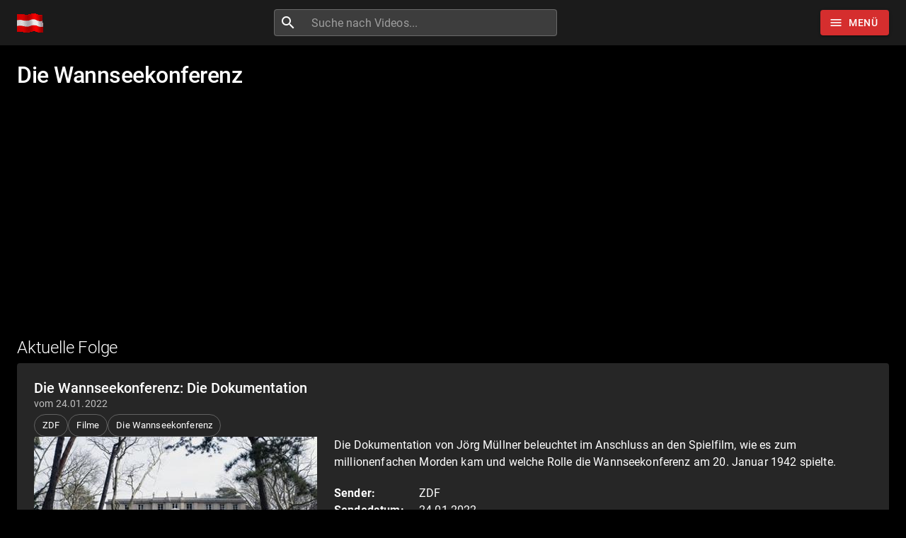

--- FILE ---
content_type: text/html; charset=utf-8
request_url: https://www.sendungverpasst.at/sendungen/die-wannseekonferenz
body_size: 11017
content:
<!DOCTYPE html><html lang="de"><head><meta charSet="utf-8"/><meta name="viewport" content="minimum-scale=1, initial-scale=1, width=device-width"/><title>Die Wannseekonferenz verpasst? Ganze Folge kostenlos online sehen!</title><meta name="description" content="Die Wannseekonferenz bei ZDF verpasst? Kein Problem, hier gibt&#x27;s die aktuellen Folgen als Video"/><script type="application/ld+json">{
    "@context": "https://schema.org",
    "@type": "WebPage",
    "name": "Die Wannseekonferenz",
    "description": null,
    "thumbnailUrl": "https://sendungen.fra1.cdn.digitaloceanspaces.com/zdf_die_wannseekonferenz__die_dokumentation_18012022.jpg",
    "publisher": {
      "@type": "Organization",
      "name": "Sendung verpasst?",
      "legalName": "Sendung verpasst UG (haftungsbeschränkt)",
      "url": "https://www.sendungverpasst.at",
      "logo": "https://www.sendungverpasst.at/images/logo-at-black.png"
    }
  }</script><script type="application/ld+json">{
    "@context": "https://schema.org",
    "@type": "BreadcrumbList",
    "itemListElement": [
        {
          "@type": "ListItem",
          "position": 1,
          "item": {
            "@id": "https://www.sendungverpasst.at/rubriken/filme",
            "name": "Filme"
          }
        }
    ]
  }</script><meta name="next-head-count" content="6"/><meta name="theme-color" content="#D52E2E"/><meta name="robots" content="index, follow"/><link rel="preconnect" href="https://sendungen.fra1.cdn.digitaloceanspaces.com" crossorigin="anonymous"/><link rel="preconnect" href="https://pagead2.googlesyndication.com" crossorigin="anonymous"/><link rel="icon" href="/favicon_red.ico"/><script async="" src="https://fundingchoicesmessages.google.com/i/pub-3093493265811991?ers=1" nonce="7L-8QOZvwlzqXvEWjGI50Q"></script><script nonce="7L-8QOZvwlzqXvEWjGI50Q">
                (function() {function signalGooglefcPresent() {if (!window.frames['googlefcPresent']) {if (document.body) {const iframe = document.createElement('iframe'); iframe.style = 'width: 0; height: 0; border: none; z-index: -1000; left: -1000px; top: -1000px;'; iframe.style.display = 'none'; iframe.name = 'googlefcPresent'; document.body.appendChild(iframe);} else {setTimeout(signalGooglefcPresent, 0);}}}signalGooglefcPresent();})();
                </script><script async="" src="https://pagead2.googlesyndication.com/pagead/js/adsbygoogle.js?client=ca-pub-3093493265811991" crossorigin="anonymous"></script><script async="" src="https://www.googletagmanager.com/gtag/js?id=G-S55F4B1N76"></script><script>
              window.dataLayer = window.dataLayer || [];
              function gtag(){dataLayer.push(arguments);}
              gtag('js', new Date());
              gtag('config', 'G-S55F4B1N76', {
                send_page_view: false
              });
            </script><meta name="emotion-insertion-point" content=""/><style data-emotion="mui "></style><link rel="preload" href="/_next/static/css/894333f5f2e01b2f.css" as="style"/><link rel="stylesheet" href="/_next/static/css/894333f5f2e01b2f.css" data-n-g=""/><noscript data-n-css=""></noscript><script defer="" nomodule="" src="/_next/static/chunks/polyfills-42372ed130431b0a.js"></script><script src="/_next/static/chunks/webpack-e25b4823125781b8.js" defer=""></script><script src="/_next/static/chunks/framework-e9c2361246278a7b.js" defer=""></script><script src="/_next/static/chunks/main-3e1f3738fa119ed7.js" defer=""></script><script src="/_next/static/chunks/pages/_app-788564b89513bc6b.js" defer=""></script><script src="/_next/static/chunks/78-07596a1a27e98264.js" defer=""></script><script src="/_next/static/chunks/438-cfdf48355bb01748.js" defer=""></script><script src="/_next/static/chunks/585-fd3bb223986eb088.js" defer=""></script><script src="/_next/static/chunks/573-ff653edcd3c91c30.js" defer=""></script><script src="/_next/static/chunks/898-4f0a3f53a521ce80.js" defer=""></script><script src="/_next/static/chunks/pages/sendungen/%5Bshow%5D-494d5ce46f8bd1ec.js" defer=""></script><script src="/_next/static/EONr8zMemS-KR9e14gDFi/_buildManifest.js" defer=""></script><script src="/_next/static/EONr8zMemS-KR9e14gDFi/_ssgManifest.js" defer=""></script><style id="jss-server-side">:root {
  --swiper-navigation-size: 48px;
}
.swiper-button-prev, .swiper-button-next {
  color: white !important;
  width: 48px !important;
  height: 48px !important;
  margin-top: calc(-1 * (var(--swiper-navigation-size)/ 2 + 2px));
  background-color: rgba(0, 0, 0, 0.2);
}
@media (max-width: 960px) {
  .swiper-button-prev, .swiper-button-next {
    display: none;
  }
}
  .swiper-button-prev {
    left: 0 !important;
  }
  .swiper-button-next {
    right: 0  !important;
  }
  .swiper-button-prev:hover, .swiper-button-next:hover {
    background-color: #D52E2E !important;
  }
  .swiper-button-disabled {
    display: none  !important;
  }
  .swiper-button-next:after, .swiper-button-prev:after {
    font-size: 24px !important;
    font-weight: bold !important;
  }
  .swiper-container-horizontal > .swiper-pagination {
    bottom: 0;
    position: absolute;
  }
  .row-series .swiper-button-prev, .row-series .swiper-button-next {
    top: 33px;
    margin-top: 0;
  }
  .row-videos .swiper-button-prev, .row-videos .swiper-button-next {
    top: 116px;
    margin-top: 0;
  }
  .swiper-pagination-bullet-active {
    background-color: #D52E2E !important;
  }
  .swiper-lazy-preloader-white {
    top: 60px;
  }
  #nprogress .bar, #nprogress .spinner {
    z-index: 10000;
  }
  #nprogress .bar {
    background-color: #D52E2E;
  }
  #nprogress .spinner {
    top: 18px;
    left: 0;
    right: 0;
    display: flex;
    position: fixed;
    justify-content: center;
  }
  #nprogress .spinner-icon {
    border-top-color: #D52E2E;
    border-left-color: #D52E2E;
  }
@media all and (-ms-high-contrast: none), (-ms-high-contrast: active) {
  .swiper-button-next {
    background-image: url("data:image/svg+xml;charset=utf-8,%3Csvg%20xmlns%3D'http%3A%2F%2Fwww.w3.org%2F2000%2Fsvg'%20viewBox%3D'0%200%2027%2044'%3E%3Cpath%20d%3D'M27%2C22L27%2C22L5%2C44l-2.1-2.1L22.8%2C22L2.9%2C2.1L5%2C0L27%2C22L27%2C22z'%20fill%3D'%23ffffff'%2F%3E%3C%2Fsvg%3E");
  }
  .swiper-button-prev {
    background-image: url("data:image/svg+xml;charset=utf-8,%3Csvg%20xmlns%3D'http%3A%2F%2Fwww.w3.org%2F2000%2Fsvg'%20viewBox%3D'0%200%2027%2044'%3E%3Cpath%20d%3D'M0%2C22L22%2C0l2.1%2C2.1L4.2%2C22l19.9%2C19.9L22%2C44L0%2C22L0%2C22L0%2C22z'%20fill%3D'%23ffffff'%2F%3E%3C%2Fsvg%3E");
  }
}
  #ad-billboard, .ad-billboard {
    width: 100%;
    height: 280px;
    display: inline-block;
    max-width: 1232px;
  }
@media (max-width: 500px) {
  #ad-billboard, .ad-billboard {
    height: 375px;
  }
}
  .jss14 {
    display: flex;
  }
  .jss15 {
    margin-right: 10px;
    vertical-align: text-bottom;
  }
@media (max-width:599.95px) {
  .jss20 {
    display: none;
  }
}
  .jss21 {
    height: 36px;
  }
@media (max-width:599.95px) {
  .jss21 {
    min-width: 36px;
    padding-left: 6px;
    padding-right: 6px;
  }
}
@media (max-width:599.95px) {
  .jss22 {
    margin-left: 0;
    margin-right: 0;
  }
}
  .jss16 {
    flex-grow: 2;
    max-width: 400px;
  }
  .jss17 {
    width: 100%;
    display: flex;
    border-radius: 4px;
    background-color: rgba(255, 255, 255, 0.15);
  }
  .jss17:hover {
    background-color: rgba(255, 255, 255, 0.25);
  }
  .jss18 {
    padding: 8px;
    margin-right: 0;
  }
  .jss19 {
    padding: 0 !important;
  }
  .jss8 {
    color: #fff;
    z-index: 1201;
    flex-grow: 1;
    background-color: #0E0E0E;
  }
  .jss9 {
    height: 100%;
    display: flex;
    justify-content: space-between;
  }
  .jss10 {
    flex-grow: 0;
  }
  .jss11 {
    display: flex;
    flex-grow: 1;
    align-items: center;
    justify-content: center;
  }
  .jss12 {
    margin-right: 32px;
  }
@media (max-width: 430px) {
  .jss12 {
    margin-right: 8px;
  }
}
  .jss13 {
    display: flex;
    flex-grow: 0;
    align-items: center;
    margin-left: 24px;
    justify-content: flex-end;
  }
@media (max-width: 430px) {
  .jss13 {
    margin-left: 8px;
  }
}
  .jss56 {
    margin-top: 24px;
    margin-bottom: 24px;
  }
  .jss57 {
    display: flex;
    flex-wrap: wrap;
    margin-top: 24px;
    align-items: center;
    margin-bottom: 24px;
    text-transform: uppercase;
    justify-content: center;
  }
  .jss58 {
    margin-left: 24px;
    margin-right: 24px;
  }
  .jss59 {
    color: #D52E2E;
    padding-top: 16px;
    padding-left: 24px;
    padding-right: 24px;
    padding-bottom: 16px;
    text-decoration: none;
  }
  .jss59:hover {
    text-decoration: underline;
  }
  .jss60 {
    display: flex;
    justify-content: center;
  }
  .jss5 {
    min-height: 56px;
  }
@media (min-width:0px) {
@media (orientation: landscape) {
  .jss5 {
    min-height: 48px;
  }
}
}
@media (min-width:600px) {
  .jss5 {
    min-height: 64px;
  }
}
  .jss6 {
    padding-top: 24px;
  }
  .jss7 {
    display: flex;
  }
  .jss43 {
    margin-top: 8px;
    margin-right: 8px;
  }
  .jss44 {
    margin-top: 8px;
    margin-right: 8px;
  }
  .jss42 {
    margin-top: 8px;
    margin-right: 8px;
  }
  .jss29 {
    padding: 24px;
  }
  .jss30 {
    display: flex;
    flex-wrap: wrap;
    align-items: center;
    margin-bottom: 16px;
    justify-content: flext-start;
  }
  .jss31 {
    word-wrap: break-word;
    word-break: break-word;
    margin-bottom: 20px;
    overflow-wrap: break-word;
  }
  .jss32 {
    display: flex;
    align-items: flex-start;
  }
@media (max-width:959.95px) {
  .jss32 {
    flex-direction: column;
  }
}
  .jss33 {
    cursor: pointer;
    display: block;
    position: relative;
  }
@media (max-width:959.95px) {
  .jss33 {
    width: 100%;
    height: 100%;
    max-width: 400px;
    margin-bottom: 24px;
  }
}
  .jss34 {
    width: 400px;
    height: auto;
    display: block;
    background-color: white;
  }
@media (max-width:959.95px) {
  .jss34 {
    width: 100%;
    max-width: 400px;
  }
}
@media (min-width:960px) {
  .jss35 {
    padding-left: 24px;
  }
}
  .jss36 {
    top: 0;
    left: 0;
    right: 0;
    width: 100%;
    bottom: 0;
    height: 100%;
    opacity: 0.3;
    position: absolute;
    text-align: center;
    background-color: #4b4b4b;
  }
  .jss37 {
    top: 0;
    left: 0;
    color: #D52E2E;
    right: 0;
    width: 80px;
    bottom: 0;
    height: 80px;
    margin: auto;
    display: flex;
    position: absolute;
    font-size: 60px;
    transition: background-color .3s ease-in-out;
    align-items: center;
    border-radius: 50%;
    justify-content: center;
    background-color: rgba(255, 255, 255, 0.8);
  }
  .jss37:hover {
    background-color: #fff;
  }
  .jss38 {
    top: 80%;
    left: 0;
    right: 0;
    margin: auto;
    position: absolute;
    text-align: center;
    font-weight: bold;
  }
  .jss39 {
    color: white;
    padding: 2px;
    background-color: rgba(0, 0, 0, 0.5);
  }
  .jss40 {
    display: flex;
    justify-content: flex-start;
  }
  .jss41 {
    float: left;
    width: 120px;
    font-weight: bold;
  }
  .jss45 {
    width: 200px;
    margin-left: 1px;
    margin-right: 1px;
    margin-bottom: 3px;
  }
  .jss46 {
    top: 122px;
    color: white;
    right: 0;
    padding: 1px 3px;
    position: absolute;
    font-size: 11px;
    text-align: right;
    font-weight: bold;
    background-color: rgba(0,0,0,.7);
  }
  .jss47 {
    top: 0;
    color: white;
    width: 30px;
    display: inline-block;
    padding: 5px;
    position: absolute;
    text-align: center;
    font-weight: bold;
    background-color: #D52E2E;
  }
  .jss48 {
    top: 254px;
    color: #D52E2E;
    right: 0;
    display: inline-block;
    padding: 5px;
    position: absolute;
    font-weight: bold;
  }
  .jss49 {
    color: #D52E2E;
    margin-top: 8px;
    font-weight: bold;
  }
  .jss50 {
    height: 70px;
    overflow: hidden;
  }
  .jss51 {
    font-weight: bold;
    line-height: 1.1;
  }
  .jss52 {
    line-height: 1.1;
  }
  .jss53 {
    position: relative;
  }
  .jss53[alt]:after {
    top: 0;
    left: 0;
    color: rgba(0, 0, 0, 0);
    width: 100%;
    height: 100%;
    content: attr(alt);
    display: block;
    position: absolute;
    background: linear-gradient(#000000, rgb(127, 127, 127));
  }
  .jss54 {
    margin-top: 8px;
  }
  .jss55 {
    margin-top: -100px;
  }
  .jss23 {
    color: white;
    width: 100%;
    display: flex;
    padding-top: 24px;
    padding-bottom: 24px;
    justify-content: space-between;
  }
  .jss24 {
    margin-bottom: 16px;
  }
  .jss25 {
    margin-bottom: 16px;
  }
  .jss26 {
    display: flex;
    justify-content: flex-end;
  }
@media (max-width: 767px) {
  .jss26 {
    display: none;
  }
}
  .jss27 {
    mask-image: linear-gradient(to right, transparent 0%, black 20%);
    object-fit: fill;
    -webkit-mask-image: linear-gradient(to right, transparent 0%, black 10%);
  }
  .jss28 {
    display: flex;
    margin-bottom: 16px;
    justify-content: flex-end;
  }
@media (min-width: 768px) {
  .jss28 {
    display: none;
  }
}
  .jss1 {
    margin-bottom: 56px;
  }
  .jss2 {
    margin-bottom: 24px;
  }
  .jss3 {
    display: flex;
    flex-wrap: wrap;
  }
  .jss4 {
    margin-right: 8px;
    margin-bottom: 16px;
  }</style></head><body><div id="__next"><div class="cssjss-advanced-global-root"><div class="cssjss-advanced-global-child"></div></div><style data-emotion="css-global hvbgo3">html{-webkit-font-smoothing:antialiased;-moz-osx-font-smoothing:grayscale;box-sizing:border-box;-webkit-text-size-adjust:100%;}*,*::before,*::after{box-sizing:inherit;}strong,b{font-weight:700;}body{margin:0;color:#fff;font-family:"Roboto","Helvetica","Arial",sans-serif;font-weight:400;font-size:1rem;line-height:1.5;letter-spacing:0.00938em;background-color:#000000;}@media print{body{background-color:#fff;}}body::backdrop{background-color:#000000;}body{font-size:0.875rem;line-height:1.43;letter-spacing:0.01071em;}</style><style data-emotion="css a52ic6">.css-a52ic6{display:-webkit-box;display:-webkit-flex;display:-ms-flexbox;display:flex;-webkit-flex-direction:column;-ms-flex-direction:column;flex-direction:column;width:100%;box-sizing:border-box;-webkit-flex-shrink:0;-ms-flex-negative:0;flex-shrink:0;position:fixed;z-index:1100;top:0;left:auto;right:0;--AppBar-color:inherit;}@media print{.css-a52ic6{position:absolute;}}</style><style data-emotion="css 1jjdvd">.css-1jjdvd{background-color:#1B1B1B;color:#fff;-webkit-transition:box-shadow 300ms cubic-bezier(0.4, 0, 0.2, 1) 0ms;transition:box-shadow 300ms cubic-bezier(0.4, 0, 0.2, 1) 0ms;box-shadow:var(--Paper-shadow);background-image:var(--Paper-overlay);display:-webkit-box;display:-webkit-flex;display:-ms-flexbox;display:flex;-webkit-flex-direction:column;-ms-flex-direction:column;flex-direction:column;width:100%;box-sizing:border-box;-webkit-flex-shrink:0;-ms-flex-negative:0;flex-shrink:0;position:fixed;z-index:1100;top:0;left:auto;right:0;--AppBar-color:inherit;}@media print{.css-1jjdvd{position:absolute;}}</style><header class="MuiPaper-root MuiPaper-elevation MuiPaper-elevation0 MuiAppBar-root MuiAppBar-colorInherit MuiAppBar-positionFixed jss8 mui-fixed css-1jjdvd" style="--Paper-shadow:none;--Paper-overlay:linear-gradient(rgba(255, 255, 255, 0), rgba(255, 255, 255, 0))"><style data-emotion="css 1r6u0z4">.css-1r6u0z4{width:100%;margin-left:auto;box-sizing:border-box;margin-right:auto;padding-left:16px;padding-right:16px;}@media (min-width:600px){.css-1r6u0z4{padding-left:24px;padding-right:24px;}}@media (min-width:1280px){.css-1r6u0z4{max-width:1280px;}}</style><div class="MuiContainer-root MuiContainer-maxWidthLg css-1r6u0z4"><style data-emotion="css yqk6l4">.css-yqk6l4{position:relative;display:-webkit-box;display:-webkit-flex;display:-ms-flexbox;display:flex;-webkit-align-items:center;-webkit-box-align:center;-ms-flex-align:center;align-items:center;min-height:56px;}@media (min-width:0px){@media (orientation: landscape){.css-yqk6l4{min-height:48px;}}}@media (min-width:600px){.css-yqk6l4{min-height:64px;}}</style><div class="MuiToolbar-root MuiToolbar-regular jss9 css-yqk6l4"><a class="jss14 jss10" aria-label="Home" href="/"><img data-test="logo-mark" src="/images/flagge.gif" width="37" height="27" alt="Logo" class="jss15"/></a><div class="jss11"><form class="jss16 jss12"><style data-emotion="css 17qa0m8">.css-17qa0m8{display:-webkit-inline-box;display:-webkit-inline-flex;display:-ms-inline-flexbox;display:inline-flex;-webkit-flex-direction:column;-ms-flex-direction:column;flex-direction:column;position:relative;min-width:0;padding:0;margin:0;border:0;vertical-align:top;width:100%;}</style><div class="MuiFormControl-root MuiFormControl-fullWidth jss17 css-17qa0m8"><style data-emotion="css is1b5t">.css-is1b5t{width:100%;}.css-is1b5t.Mui-focused .MuiAutocomplete-clearIndicator{visibility:visible;}@media (pointer: fine){.css-is1b5t:hover .MuiAutocomplete-clearIndicator{visibility:visible;}}.css-is1b5t .MuiAutocomplete-tag{margin:3px;max-width:calc(100% - 6px);}.MuiAutocomplete-hasPopupIcon.css-is1b5t .MuiAutocomplete-inputRoot,.MuiAutocomplete-hasClearIcon.css-is1b5t .MuiAutocomplete-inputRoot{padding-right:30px;}.MuiAutocomplete-hasPopupIcon.MuiAutocomplete-hasClearIcon.css-is1b5t .MuiAutocomplete-inputRoot{padding-right:56px;}.css-is1b5t .MuiAutocomplete-inputRoot .MuiAutocomplete-input{width:0;min-width:30px;}.css-is1b5t .MuiInput-root{padding-bottom:1px;}.css-is1b5t .MuiInput-root .MuiInput-input{padding:4px 4px 4px 0px;}.css-is1b5t .MuiInput-root.MuiInputBase-sizeSmall .MuiInput-input{padding:2px 4px 3px 0;}.css-is1b5t .MuiOutlinedInput-root{padding:9px;}.MuiAutocomplete-hasPopupIcon.css-is1b5t .MuiOutlinedInput-root,.MuiAutocomplete-hasClearIcon.css-is1b5t .MuiOutlinedInput-root{padding-right:39px;}.MuiAutocomplete-hasPopupIcon.MuiAutocomplete-hasClearIcon.css-is1b5t .MuiOutlinedInput-root{padding-right:65px;}.css-is1b5t .MuiOutlinedInput-root .MuiAutocomplete-input{padding:7.5px 4px 7.5px 5px;}.css-is1b5t .MuiOutlinedInput-root .MuiAutocomplete-endAdornment{right:9px;}.css-is1b5t .MuiOutlinedInput-root.MuiInputBase-sizeSmall{padding-top:6px;padding-bottom:6px;padding-left:6px;}.css-is1b5t .MuiOutlinedInput-root.MuiInputBase-sizeSmall .MuiAutocomplete-input{padding:2.5px 4px 2.5px 8px;}.css-is1b5t .MuiFilledInput-root{padding-top:19px;padding-left:8px;}.MuiAutocomplete-hasPopupIcon.css-is1b5t .MuiFilledInput-root,.MuiAutocomplete-hasClearIcon.css-is1b5t .MuiFilledInput-root{padding-right:39px;}.MuiAutocomplete-hasPopupIcon.MuiAutocomplete-hasClearIcon.css-is1b5t .MuiFilledInput-root{padding-right:65px;}.css-is1b5t .MuiFilledInput-root .MuiFilledInput-input{padding:7px 4px;}.css-is1b5t .MuiFilledInput-root .MuiAutocomplete-endAdornment{right:9px;}.css-is1b5t .MuiFilledInput-root.MuiInputBase-sizeSmall{padding-bottom:1px;}.css-is1b5t .MuiFilledInput-root.MuiInputBase-sizeSmall .MuiFilledInput-input{padding:2.5px 4px;}.css-is1b5t .MuiInputBase-hiddenLabel{padding-top:8px;}.css-is1b5t .MuiFilledInput-root.MuiInputBase-hiddenLabel{padding-top:0;padding-bottom:0;}.css-is1b5t .MuiFilledInput-root.MuiInputBase-hiddenLabel .MuiAutocomplete-input{padding-top:16px;padding-bottom:17px;}.css-is1b5t .MuiFilledInput-root.MuiInputBase-hiddenLabel.MuiInputBase-sizeSmall .MuiAutocomplete-input{padding-top:8px;padding-bottom:9px;}.css-is1b5t .MuiAutocomplete-input{-webkit-box-flex:1;-webkit-flex-grow:1;-ms-flex-positive:1;flex-grow:1;text-overflow:ellipsis;opacity:0;}.css-is1b5t .MuiAutocomplete-input{opacity:1;}</style><div class="MuiAutocomplete-root MuiAutocomplete-fullWidth css-is1b5t"><style data-emotion="css 1vbfw84">.css-1vbfw84{display:-webkit-inline-box;display:-webkit-inline-flex;display:-ms-inline-flexbox;display:inline-flex;-webkit-flex-direction:column;-ms-flex-direction:column;flex-direction:column;position:relative;min-width:0;padding:0;margin:0;border:0;vertical-align:top;width:100%;}</style><div class="MuiFormControl-root MuiFormControl-fullWidth MuiTextField-root css-1vbfw84"><style data-emotion="css-global 1prfaxn">@-webkit-keyframes mui-auto-fill{from{display:block;}}@keyframes mui-auto-fill{from{display:block;}}@-webkit-keyframes mui-auto-fill-cancel{from{display:block;}}@keyframes mui-auto-fill-cancel{from{display:block;}}</style><style data-emotion="css 1oh7ppd">.css-1oh7ppd{font-family:"Roboto","Helvetica","Arial",sans-serif;font-weight:400;font-size:1rem;line-height:1.4375em;letter-spacing:0.00938em;color:#fff;box-sizing:border-box;position:relative;cursor:text;display:-webkit-inline-box;display:-webkit-inline-flex;display:-ms-inline-flexbox;display:inline-flex;-webkit-align-items:center;-webkit-box-align:center;-ms-flex-align:center;align-items:center;width:100%;position:relative;border-radius:4px;padding-left:14px;}.css-1oh7ppd.Mui-disabled{color:rgba(255, 255, 255, 0.5);cursor:default;}.css-1oh7ppd:hover .MuiOutlinedInput-notchedOutline{border-color:#fff;}@media (hover: none){.css-1oh7ppd:hover .MuiOutlinedInput-notchedOutline{border-color:rgba(255, 255, 255, 0.23);}}.css-1oh7ppd.Mui-focused .MuiOutlinedInput-notchedOutline{border-width:2px;}.css-1oh7ppd.Mui-focused .MuiOutlinedInput-notchedOutline{border-color:#D52E2E;}.css-1oh7ppd.Mui-error .MuiOutlinedInput-notchedOutline{border-color:#f44336;}.css-1oh7ppd.Mui-disabled .MuiOutlinedInput-notchedOutline{border-color:rgba(255, 255, 255, 0.3);}</style><div class="MuiInputBase-root MuiOutlinedInput-root MuiInputBase-colorPrimary MuiInputBase-fullWidth MuiInputBase-formControl MuiInputBase-adornedStart jss19 css-1oh7ppd"><style data-emotion="css 1fw4910">.css-1fw4910{display:-webkit-box;display:-webkit-flex;display:-ms-flexbox;display:flex;max-height:2em;-webkit-align-items:center;-webkit-box-align:center;-ms-flex-align:center;align-items:center;white-space:nowrap;color:#fff;margin-right:8px;}</style><div class="MuiInputAdornment-root MuiInputAdornment-positionStart MuiInputAdornment-outlined MuiInputAdornment-sizeMedium jss18 css-1fw4910"><span class="notranslate" aria-hidden="true">​</span><style data-emotion="css hi9vdz">.css-hi9vdz{-webkit-user-select:none;-moz-user-select:none;-ms-user-select:none;user-select:none;width:1em;height:1em;overflow:hidden;display:inline-block;text-align:center;-webkit-flex-shrink:0;-ms-flex-negative:0;flex-shrink:0;font-size:1.5rem;}</style><span class="material-icons notranslate MuiIcon-root MuiIcon-fontSizeMedium css-hi9vdz" aria-hidden="true">search</span></div><style data-emotion="css 12y32vw">.css-12y32vw{font:inherit;letter-spacing:inherit;color:currentColor;padding:4px 0 5px;border:0;box-sizing:content-box;background:none;height:1.4375em;margin:0;-webkit-tap-highlight-color:transparent;display:block;min-width:0;width:100%;-webkit-animation-name:mui-auto-fill-cancel;animation-name:mui-auto-fill-cancel;-webkit-animation-duration:10ms;animation-duration:10ms;padding:16.5px 14px;padding-left:0;}.css-12y32vw::-webkit-input-placeholder{color:currentColor;opacity:0.5;-webkit-transition:opacity 200ms cubic-bezier(0.4, 0, 0.2, 1) 0ms;transition:opacity 200ms cubic-bezier(0.4, 0, 0.2, 1) 0ms;}.css-12y32vw::-moz-placeholder{color:currentColor;opacity:0.5;-webkit-transition:opacity 200ms cubic-bezier(0.4, 0, 0.2, 1) 0ms;transition:opacity 200ms cubic-bezier(0.4, 0, 0.2, 1) 0ms;}.css-12y32vw::-ms-input-placeholder{color:currentColor;opacity:0.5;-webkit-transition:opacity 200ms cubic-bezier(0.4, 0, 0.2, 1) 0ms;transition:opacity 200ms cubic-bezier(0.4, 0, 0.2, 1) 0ms;}.css-12y32vw:focus{outline:0;}.css-12y32vw:invalid{box-shadow:none;}.css-12y32vw::-webkit-search-decoration{-webkit-appearance:none;}label[data-shrink=false]+.MuiInputBase-formControl .css-12y32vw::-webkit-input-placeholder{opacity:0!important;}label[data-shrink=false]+.MuiInputBase-formControl .css-12y32vw::-moz-placeholder{opacity:0!important;}label[data-shrink=false]+.MuiInputBase-formControl .css-12y32vw::-ms-input-placeholder{opacity:0!important;}label[data-shrink=false]+.MuiInputBase-formControl .css-12y32vw:focus::-webkit-input-placeholder{opacity:0.5;}label[data-shrink=false]+.MuiInputBase-formControl .css-12y32vw:focus::-moz-placeholder{opacity:0.5;}label[data-shrink=false]+.MuiInputBase-formControl .css-12y32vw:focus::-ms-input-placeholder{opacity:0.5;}.css-12y32vw.Mui-disabled{opacity:1;-webkit-text-fill-color:rgba(255, 255, 255, 0.5);}.css-12y32vw:-webkit-autofill{-webkit-animation-duration:5000s;animation-duration:5000s;-webkit-animation-name:mui-auto-fill;animation-name:mui-auto-fill;}.css-12y32vw:-webkit-autofill{-webkit-box-shadow:0 0 0 100px #266798 inset;-webkit-text-fill-color:#fff;caret-color:#fff;border-radius:inherit;}</style><input aria-invalid="false" autoComplete="off" id="autocomplete" name="q" placeholder="Suche nach Videos..." type="text" class="MuiInputBase-input MuiOutlinedInput-input MuiInputBase-inputAdornedStart MuiAutocomplete-input MuiAutocomplete-inputFocused css-12y32vw" aria-autocomplete="both" aria-expanded="false" autoCapitalize="none" spellcheck="false" role="combobox" aria-label="Suche nach Videos" maxLength="100" value=""/><style data-emotion="css dqgkwh">.css-dqgkwh{border-color:rgba(255, 255, 255, 0.23);}</style><style data-emotion="css kdbx36">.css-kdbx36{text-align:left;position:absolute;bottom:0;right:0;top:-5px;left:0;margin:0;padding:0 8px;pointer-events:none;border-radius:inherit;border-style:solid;border-width:1px;overflow:hidden;min-width:0%;border-color:rgba(255, 255, 255, 0.23);}</style><fieldset aria-hidden="true" class="MuiOutlinedInput-notchedOutline css-kdbx36"><style data-emotion="css w4cd9x">.css-w4cd9x{float:unset;width:auto;overflow:hidden;padding:0;line-height:11px;-webkit-transition:width 150ms cubic-bezier(0.0, 0, 0.2, 1) 0ms;transition:width 150ms cubic-bezier(0.0, 0, 0.2, 1) 0ms;}</style><legend class="css-w4cd9x"><span class="notranslate" aria-hidden="true">​</span></legend></fieldset></div></div></div></div></form></div><div class="jss13"><style data-emotion="css 1mfgj0i">.css-1mfgj0i{font-family:"Roboto","Helvetica","Arial",sans-serif;font-weight:500;font-size:0.875rem;line-height:1.75;letter-spacing:0.02857em;text-transform:uppercase;min-width:64px;padding:6px 16px;border:0;border-radius:4px;-webkit-transition:background-color 250ms cubic-bezier(0.4, 0, 0.2, 1) 0ms,box-shadow 250ms cubic-bezier(0.4, 0, 0.2, 1) 0ms,border-color 250ms cubic-bezier(0.4, 0, 0.2, 1) 0ms,color 250ms cubic-bezier(0.4, 0, 0.2, 1) 0ms;transition:background-color 250ms cubic-bezier(0.4, 0, 0.2, 1) 0ms,box-shadow 250ms cubic-bezier(0.4, 0, 0.2, 1) 0ms,border-color 250ms cubic-bezier(0.4, 0, 0.2, 1) 0ms,color 250ms cubic-bezier(0.4, 0, 0.2, 1) 0ms;color:var(--variant-containedColor);background-color:var(--variant-containedBg);box-shadow:0px 3px 1px -2px rgba(0,0,0,0.2),0px 2px 2px 0px rgba(0,0,0,0.14),0px 1px 5px 0px rgba(0,0,0,0.12);--variant-textColor:#D52E2E;--variant-outlinedColor:#D52E2E;--variant-outlinedBorder:rgba(213, 46, 46, 0.5);--variant-containedColor:#fff;--variant-containedBg:#D52E2E;-webkit-transition:background-color 250ms cubic-bezier(0.4, 0, 0.2, 1) 0ms,box-shadow 250ms cubic-bezier(0.4, 0, 0.2, 1) 0ms,border-color 250ms cubic-bezier(0.4, 0, 0.2, 1) 0ms;transition:background-color 250ms cubic-bezier(0.4, 0, 0.2, 1) 0ms,box-shadow 250ms cubic-bezier(0.4, 0, 0.2, 1) 0ms,border-color 250ms cubic-bezier(0.4, 0, 0.2, 1) 0ms;}.css-1mfgj0i:hover{-webkit-text-decoration:none;text-decoration:none;}.css-1mfgj0i.Mui-disabled{color:rgba(255, 255, 255, 0.3);}.css-1mfgj0i:hover{box-shadow:0px 2px 4px -1px rgba(0,0,0,0.2),0px 4px 5px 0px rgba(0,0,0,0.14),0px 1px 10px 0px rgba(0,0,0,0.12);}@media (hover: none){.css-1mfgj0i:hover{box-shadow:0px 3px 1px -2px rgba(0,0,0,0.2),0px 2px 2px 0px rgba(0,0,0,0.14),0px 1px 5px 0px rgba(0,0,0,0.12);}}.css-1mfgj0i:active{box-shadow:0px 5px 5px -3px rgba(0,0,0,0.2),0px 8px 10px 1px rgba(0,0,0,0.14),0px 3px 14px 2px rgba(0,0,0,0.12);}.css-1mfgj0i.Mui-focusVisible{box-shadow:0px 3px 5px -1px rgba(0,0,0,0.2),0px 6px 10px 0px rgba(0,0,0,0.14),0px 1px 18px 0px rgba(0,0,0,0.12);}.css-1mfgj0i.Mui-disabled{color:rgba(255, 255, 255, 0.3);box-shadow:none;background-color:rgba(255, 255, 255, 0.12);}@media (hover: hover){.css-1mfgj0i:hover{--variant-containedBg:rgb(149, 32, 32);--variant-textBg:rgba(213, 46, 46, 0.08);--variant-outlinedBorder:#D52E2E;--variant-outlinedBg:rgba(213, 46, 46, 0.08);}}.css-1mfgj0i.MuiButton-loading{color:transparent;}</style><style data-emotion="css 18fdcxe">.css-18fdcxe{display:-webkit-inline-box;display:-webkit-inline-flex;display:-ms-inline-flexbox;display:inline-flex;-webkit-align-items:center;-webkit-box-align:center;-ms-flex-align:center;align-items:center;-webkit-box-pack:center;-ms-flex-pack:center;-webkit-justify-content:center;justify-content:center;position:relative;box-sizing:border-box;-webkit-tap-highlight-color:transparent;background-color:transparent;outline:0;border:0;margin:0;border-radius:0;padding:0;cursor:pointer;-webkit-user-select:none;-moz-user-select:none;-ms-user-select:none;user-select:none;vertical-align:middle;-moz-appearance:none;-webkit-appearance:none;-webkit-text-decoration:none;text-decoration:none;color:inherit;font-family:"Roboto","Helvetica","Arial",sans-serif;font-weight:500;font-size:0.875rem;line-height:1.75;letter-spacing:0.02857em;text-transform:uppercase;min-width:64px;padding:6px 16px;border:0;border-radius:4px;-webkit-transition:background-color 250ms cubic-bezier(0.4, 0, 0.2, 1) 0ms,box-shadow 250ms cubic-bezier(0.4, 0, 0.2, 1) 0ms,border-color 250ms cubic-bezier(0.4, 0, 0.2, 1) 0ms,color 250ms cubic-bezier(0.4, 0, 0.2, 1) 0ms;transition:background-color 250ms cubic-bezier(0.4, 0, 0.2, 1) 0ms,box-shadow 250ms cubic-bezier(0.4, 0, 0.2, 1) 0ms,border-color 250ms cubic-bezier(0.4, 0, 0.2, 1) 0ms,color 250ms cubic-bezier(0.4, 0, 0.2, 1) 0ms;color:var(--variant-containedColor);background-color:var(--variant-containedBg);box-shadow:0px 3px 1px -2px rgba(0,0,0,0.2),0px 2px 2px 0px rgba(0,0,0,0.14),0px 1px 5px 0px rgba(0,0,0,0.12);--variant-textColor:#D52E2E;--variant-outlinedColor:#D52E2E;--variant-outlinedBorder:rgba(213, 46, 46, 0.5);--variant-containedColor:#fff;--variant-containedBg:#D52E2E;-webkit-transition:background-color 250ms cubic-bezier(0.4, 0, 0.2, 1) 0ms,box-shadow 250ms cubic-bezier(0.4, 0, 0.2, 1) 0ms,border-color 250ms cubic-bezier(0.4, 0, 0.2, 1) 0ms;transition:background-color 250ms cubic-bezier(0.4, 0, 0.2, 1) 0ms,box-shadow 250ms cubic-bezier(0.4, 0, 0.2, 1) 0ms,border-color 250ms cubic-bezier(0.4, 0, 0.2, 1) 0ms;}.css-18fdcxe::-moz-focus-inner{border-style:none;}.css-18fdcxe.Mui-disabled{pointer-events:none;cursor:default;}@media print{.css-18fdcxe{-webkit-print-color-adjust:exact;color-adjust:exact;}}.css-18fdcxe:hover{-webkit-text-decoration:none;text-decoration:none;}.css-18fdcxe.Mui-disabled{color:rgba(255, 255, 255, 0.3);}.css-18fdcxe:hover{box-shadow:0px 2px 4px -1px rgba(0,0,0,0.2),0px 4px 5px 0px rgba(0,0,0,0.14),0px 1px 10px 0px rgba(0,0,0,0.12);}@media (hover: none){.css-18fdcxe:hover{box-shadow:0px 3px 1px -2px rgba(0,0,0,0.2),0px 2px 2px 0px rgba(0,0,0,0.14),0px 1px 5px 0px rgba(0,0,0,0.12);}}.css-18fdcxe:active{box-shadow:0px 5px 5px -3px rgba(0,0,0,0.2),0px 8px 10px 1px rgba(0,0,0,0.14),0px 3px 14px 2px rgba(0,0,0,0.12);}.css-18fdcxe.Mui-focusVisible{box-shadow:0px 3px 5px -1px rgba(0,0,0,0.2),0px 6px 10px 0px rgba(0,0,0,0.14),0px 1px 18px 0px rgba(0,0,0,0.12);}.css-18fdcxe.Mui-disabled{color:rgba(255, 255, 255, 0.3);box-shadow:none;background-color:rgba(255, 255, 255, 0.12);}@media (hover: hover){.css-18fdcxe:hover{--variant-containedBg:rgb(149, 32, 32);--variant-textBg:rgba(213, 46, 46, 0.08);--variant-outlinedBorder:#D52E2E;--variant-outlinedBg:rgba(213, 46, 46, 0.08);}}.css-18fdcxe.MuiButton-loading{color:transparent;}</style><button class="MuiButtonBase-root MuiButton-root MuiButton-contained MuiButton-containedPrimary MuiButton-sizeMedium MuiButton-containedSizeMedium MuiButton-colorPrimary MuiButton-root MuiButton-contained MuiButton-containedPrimary MuiButton-sizeMedium MuiButton-containedSizeMedium MuiButton-colorPrimary jss21 undefined css-18fdcxe" tabindex="0" type="button" id="btn-stoebern" data-test="button-stoebern" aria-label="Stöbern"><style data-emotion="css 1ygddt1">.css-1ygddt1{display:inherit;margin-right:8px;margin-left:-4px;}.css-1ygddt1>*:nth-of-type(1){font-size:20px;}</style><span class="MuiButton-icon MuiButton-startIcon jss22 MuiButton-iconSizeMedium css-1ygddt1"><span class="material-icons notranslate MuiIcon-root MuiIcon-fontSizeMedium css-hi9vdz" aria-hidden="true">menu</span></span><span class="jss20">Menü</span></button></div></div></div></header><main><div class="jss5"></div><div><div class="MuiContainer-root MuiContainer-maxWidthLg jss7 css-1r6u0z4"><style data-emotion="css 1d3bbye">.css-1d3bbye{box-sizing:border-box;display:-webkit-box;display:-webkit-flex;display:-ms-flexbox;display:flex;-webkit-box-flex-wrap:wrap;-webkit-flex-wrap:wrap;-ms-flex-wrap:wrap;flex-wrap:wrap;width:100%;-webkit-flex-direction:row;-ms-flex-direction:row;flex-direction:row;}</style><div class="MuiGrid-root MuiGrid-container jss23 css-1d3bbye"><style data-emotion="css zac8fk">.css-zac8fk{margin:0;font-size:2rem;font-weight:500;font-family:"Roboto","Helvetica","Arial",sans-serif;line-height:1.167;letter-spacing:-0.01562em;}</style><h1 class="MuiTypography-root MuiTypography-h1 css-zac8fk">Die Wannseekonferenz</h1></div></div></div><div class="MuiContainer-root MuiContainer-maxWidthLg jss6 css-1r6u0z4"><div id="ad-billboard" class="jss2"><ins class="adsbygoogle ad-billboard" style="display:inline-block" data-ad-client="ca-pub-3093493265811991" data-ad-slot="9365143533" data-full-width-responsive="true"></ins></div><section class="jss1"><style data-emotion="css gba29h">.css-gba29h{margin:0;font-size:1.5rem;font-family:"Roboto","Helvetica","Arial",sans-serif;font-weight:300;line-height:1.2;letter-spacing:-0.00833em;margin-bottom:0.35em;}</style><h2 class="MuiTypography-root MuiTypography-h2 MuiTypography-gutterBottom css-gba29h">Aktuelle Folge</h2><style data-emotion="css 1rmozg2">.css-1rmozg2{background-color:#1B1B1B;color:#fff;-webkit-transition:box-shadow 300ms cubic-bezier(0.4, 0, 0.2, 1) 0ms;transition:box-shadow 300ms cubic-bezier(0.4, 0, 0.2, 1) 0ms;border-radius:4px;box-shadow:var(--Paper-shadow);background-image:var(--Paper-overlay);}</style><div class="MuiPaper-root MuiPaper-elevation MuiPaper-rounded MuiPaper-elevation1 jss29 css-1rmozg2" style="--Paper-shadow:0px 2px 1px -1px rgba(0,0,0,0.2),0px 1px 1px 0px rgba(0,0,0,0.14),0px 1px 3px 0px rgba(0,0,0,0.12);--Paper-overlay:linear-gradient(rgba(255, 255, 255, 0.051), rgba(255, 255, 255, 0.051))"><div class="MuiGrid-root MuiGrid-container css-1d3bbye"><style data-emotion="css 1au9qiw">.css-1au9qiw{box-sizing:border-box;margin:0;-webkit-flex-direction:row;-ms-flex-direction:row;flex-direction:row;-webkit-flex-basis:100%;-ms-flex-preferred-size:100%;flex-basis:100%;-webkit-box-flex:0;-webkit-flex-grow:0;-ms-flex-positive:0;flex-grow:0;max-width:100%;}@media (min-width:600px){.css-1au9qiw{-webkit-flex-basis:100%;-ms-flex-preferred-size:100%;flex-basis:100%;-webkit-box-flex:0;-webkit-flex-grow:0;-ms-flex-positive:0;flex-grow:0;max-width:100%;}}@media (min-width:960px){.css-1au9qiw{-webkit-flex-basis:100%;-ms-flex-preferred-size:100%;flex-basis:100%;-webkit-box-flex:0;-webkit-flex-grow:0;-ms-flex-positive:0;flex-grow:0;max-width:100%;}}@media (min-width:1280px){.css-1au9qiw{-webkit-flex-basis:100%;-ms-flex-preferred-size:100%;flex-basis:100%;-webkit-box-flex:0;-webkit-flex-grow:0;-ms-flex-positive:0;flex-grow:0;max-width:100%;}}@media (min-width:1920px){.css-1au9qiw{-webkit-flex-basis:100%;-ms-flex-preferred-size:100%;flex-basis:100%;-webkit-box-flex:0;-webkit-flex-grow:0;-ms-flex-positive:0;flex-grow:0;max-width:100%;}}</style><div class="MuiGrid-root MuiGrid-item MuiGrid-grid-xs-12 css-1au9qiw"><style data-emotion="css 1mhgh3e">.css-1mhgh3e{margin:0;font-size:1.25rem;font-weight:500;font-family:"Roboto","Helvetica","Arial",sans-serif;line-height:1.167;letter-spacing:0em;}</style><h2 class="MuiTypography-root MuiTypography-h3 css-1mhgh3e" data-test="full-title">Die Wannseekonferenz: Die Dokumentation</h2><style data-emotion="css 1u06fjp">.css-1u06fjp{margin:0;font-family:"Roboto","Helvetica","Arial",sans-serif;font-weight:400;font-size:0.875rem;line-height:1.43;letter-spacing:0.01071em;color:rgba(255, 255, 255, 0.7);margin-bottom:0.35em;}</style><p class="MuiTypography-root MuiTypography-body2 MuiTypography-gutterBottom css-1u06fjp" data-test="date">vom <!-- -->24.01.2022</p></div><div class="MuiGrid-root MuiGrid-item MuiGrid-grid-xs-12 jss30 css-1au9qiw"><style data-emotion="css 1huh1gg">.css-1huh1gg{max-width:100%;font-family:"Roboto","Helvetica","Arial",sans-serif;font-size:0.8125rem;display:-webkit-inline-box;display:-webkit-inline-flex;display:-ms-inline-flexbox;display:inline-flex;-webkit-align-items:center;-webkit-box-align:center;-ms-flex-align:center;align-items:center;-webkit-box-pack:center;-ms-flex-pack:center;-webkit-justify-content:center;justify-content:center;height:32px;color:#fff;background-color:rgba(255, 255, 255, 0.16);border-radius:16px;white-space:nowrap;-webkit-transition:background-color 300ms cubic-bezier(0.4, 0, 0.2, 1) 0ms,box-shadow 300ms cubic-bezier(0.4, 0, 0.2, 1) 0ms;transition:background-color 300ms cubic-bezier(0.4, 0, 0.2, 1) 0ms,box-shadow 300ms cubic-bezier(0.4, 0, 0.2, 1) 0ms;cursor:unset;outline:0;-webkit-text-decoration:none;text-decoration:none;border:0;padding:0;vertical-align:middle;box-sizing:border-box;-webkit-user-select:none;-moz-user-select:none;-ms-user-select:none;user-select:none;-webkit-tap-highlight-color:transparent;cursor:pointer;background-color:transparent;border:1px solid #616161;}.css-1huh1gg.Mui-disabled{opacity:0.38;pointer-events:none;}.css-1huh1gg .MuiChip-avatar{margin-left:5px;margin-right:-6px;width:24px;height:24px;color:#e0e0e0;font-size:0.75rem;}.css-1huh1gg .MuiChip-avatarColorPrimary{color:#fff;background-color:rgb(149, 32, 32);}.css-1huh1gg .MuiChip-avatarColorSecondary{color:rgba(0, 0, 0, 0.87);background-color:#ab47bc;}.css-1huh1gg .MuiChip-avatarSmall{margin-left:4px;margin-right:-4px;width:18px;height:18px;font-size:0.625rem;}.css-1huh1gg .MuiChip-icon{margin-left:5px;margin-right:-6px;}.css-1huh1gg .MuiChip-deleteIcon{-webkit-tap-highlight-color:transparent;color:rgba(255, 255, 255, 0.26);font-size:22px;cursor:pointer;margin:0 5px 0 -6px;}.css-1huh1gg .MuiChip-deleteIcon:hover{color:rgba(255, 255, 255, 0.4);}.css-1huh1gg .MuiChip-icon{color:#e0e0e0;}.css-1huh1gg:hover{background-color:rgba(255, 255, 255, 0.24);}.css-1huh1gg.Mui-focusVisible{background-color:rgba(255, 255, 255, 0.28);}.css-1huh1gg:active{box-shadow:0px 2px 1px -1px rgba(0,0,0,0.2),0px 1px 1px 0px rgba(0,0,0,0.14),0px 1px 3px 0px rgba(0,0,0,0.12);}.css-1huh1gg.MuiChip-clickable:hover{background-color:rgba(255, 255, 255, 0.08);}.css-1huh1gg.Mui-focusVisible{background-color:rgba(255, 255, 255, 0.12);}.css-1huh1gg .MuiChip-avatar{margin-left:4px;}.css-1huh1gg .MuiChip-avatarSmall{margin-left:2px;}.css-1huh1gg .MuiChip-icon{margin-left:4px;}.css-1huh1gg .MuiChip-iconSmall{margin-left:2px;}.css-1huh1gg .MuiChip-deleteIcon{margin-right:5px;}.css-1huh1gg .MuiChip-deleteIconSmall{margin-right:3px;}</style><style data-emotion="css 1lb8bn3">.css-1lb8bn3{display:-webkit-inline-box;display:-webkit-inline-flex;display:-ms-inline-flexbox;display:inline-flex;-webkit-align-items:center;-webkit-box-align:center;-ms-flex-align:center;align-items:center;-webkit-box-pack:center;-ms-flex-pack:center;-webkit-justify-content:center;justify-content:center;position:relative;box-sizing:border-box;-webkit-tap-highlight-color:transparent;background-color:transparent;outline:0;border:0;margin:0;border-radius:0;padding:0;cursor:pointer;-webkit-user-select:none;-moz-user-select:none;-ms-user-select:none;user-select:none;vertical-align:middle;-moz-appearance:none;-webkit-appearance:none;-webkit-text-decoration:none;text-decoration:none;color:inherit;max-width:100%;font-family:"Roboto","Helvetica","Arial",sans-serif;font-size:0.8125rem;display:-webkit-inline-box;display:-webkit-inline-flex;display:-ms-inline-flexbox;display:inline-flex;-webkit-align-items:center;-webkit-box-align:center;-ms-flex-align:center;align-items:center;-webkit-box-pack:center;-ms-flex-pack:center;-webkit-justify-content:center;justify-content:center;height:32px;color:#fff;background-color:rgba(255, 255, 255, 0.16);border-radius:16px;white-space:nowrap;-webkit-transition:background-color 300ms cubic-bezier(0.4, 0, 0.2, 1) 0ms,box-shadow 300ms cubic-bezier(0.4, 0, 0.2, 1) 0ms;transition:background-color 300ms cubic-bezier(0.4, 0, 0.2, 1) 0ms,box-shadow 300ms cubic-bezier(0.4, 0, 0.2, 1) 0ms;cursor:unset;outline:0;-webkit-text-decoration:none;text-decoration:none;border:0;padding:0;vertical-align:middle;box-sizing:border-box;-webkit-user-select:none;-moz-user-select:none;-ms-user-select:none;user-select:none;-webkit-tap-highlight-color:transparent;cursor:pointer;background-color:transparent;border:1px solid #616161;}.css-1lb8bn3::-moz-focus-inner{border-style:none;}.css-1lb8bn3.Mui-disabled{pointer-events:none;cursor:default;}@media print{.css-1lb8bn3{-webkit-print-color-adjust:exact;color-adjust:exact;}}.css-1lb8bn3.Mui-disabled{opacity:0.38;pointer-events:none;}.css-1lb8bn3 .MuiChip-avatar{margin-left:5px;margin-right:-6px;width:24px;height:24px;color:#e0e0e0;font-size:0.75rem;}.css-1lb8bn3 .MuiChip-avatarColorPrimary{color:#fff;background-color:rgb(149, 32, 32);}.css-1lb8bn3 .MuiChip-avatarColorSecondary{color:rgba(0, 0, 0, 0.87);background-color:#ab47bc;}.css-1lb8bn3 .MuiChip-avatarSmall{margin-left:4px;margin-right:-4px;width:18px;height:18px;font-size:0.625rem;}.css-1lb8bn3 .MuiChip-icon{margin-left:5px;margin-right:-6px;}.css-1lb8bn3 .MuiChip-deleteIcon{-webkit-tap-highlight-color:transparent;color:rgba(255, 255, 255, 0.26);font-size:22px;cursor:pointer;margin:0 5px 0 -6px;}.css-1lb8bn3 .MuiChip-deleteIcon:hover{color:rgba(255, 255, 255, 0.4);}.css-1lb8bn3 .MuiChip-icon{color:#e0e0e0;}.css-1lb8bn3:hover{background-color:rgba(255, 255, 255, 0.24);}.css-1lb8bn3.Mui-focusVisible{background-color:rgba(255, 255, 255, 0.28);}.css-1lb8bn3:active{box-shadow:0px 2px 1px -1px rgba(0,0,0,0.2),0px 1px 1px 0px rgba(0,0,0,0.14),0px 1px 3px 0px rgba(0,0,0,0.12);}.css-1lb8bn3.MuiChip-clickable:hover{background-color:rgba(255, 255, 255, 0.08);}.css-1lb8bn3.Mui-focusVisible{background-color:rgba(255, 255, 255, 0.12);}.css-1lb8bn3 .MuiChip-avatar{margin-left:4px;}.css-1lb8bn3 .MuiChip-avatarSmall{margin-left:2px;}.css-1lb8bn3 .MuiChip-icon{margin-left:4px;}.css-1lb8bn3 .MuiChip-iconSmall{margin-left:2px;}.css-1lb8bn3 .MuiChip-deleteIcon{margin-right:5px;}.css-1lb8bn3 .MuiChip-deleteIconSmall{margin-right:3px;}</style><a class="MuiButtonBase-root MuiChip-root MuiChip-outlined MuiChip-sizeMedium MuiChip-colorDefault MuiChip-clickable MuiChip-clickableColorDefault MuiChip-outlinedDefault jss42 css-1lb8bn3" tabindex="0" data-test="chip-station" title="Sender: ZDF" href="/zdf"><style data-emotion="css qbwvub">.css-qbwvub{overflow:hidden;text-overflow:ellipsis;padding-left:12px;padding-right:12px;white-space:nowrap;padding-left:11px;padding-right:11px;}</style><span class="MuiChip-label MuiChip-labelMedium css-qbwvub">ZDF</span></a><a class="MuiButtonBase-root MuiChip-root MuiChip-outlined MuiChip-sizeMedium MuiChip-colorDefault MuiChip-clickable MuiChip-clickableColorDefault MuiChip-outlinedDefault jss43 css-1lb8bn3" tabindex="0" data-test="chip-categor&lt;" title="Rubrik: Filme" href="/rubriken/filme"><span class="MuiChip-label MuiChip-labelMedium css-qbwvub">Filme</span></a><a class="MuiButtonBase-root MuiChip-root MuiChip-outlined MuiChip-sizeMedium MuiChip-colorDefault MuiChip-clickable MuiChip-clickableColorDefault MuiChip-outlinedDefault jss44 css-1lb8bn3" tabindex="0" data-test="chip-series" title="Sendung: Die Wannseekonferenz" href="/sendungen/die-wannseekonferenz"><span class="MuiChip-label MuiChip-labelMedium css-qbwvub">Die Wannseekonferenz</span></a></div><div class="MuiGrid-root MuiGrid-item MuiGrid-grid-xs-12 jss32 css-1au9qiw"><a href="/api/view/3232987" rel="noopener noreferrer nofollow" class="video-link jss33" id="video-link" data-test="preview" title="Video abspielen" aria-label="Video abspielen"><img src="https://sendungen.fra1.cdn.digitaloceanspaces.com/zdf_die_wannseekonferenz__die_dokumentation_18012022.jpg" class="jss34" title="Die Wannseekonferenz: Die Dokumentation" alt="Die Wannseekonferenz: Die Dokumentation" width="400" height="225"/><span class="material-icons notranslate MuiIcon-root MuiIcon-fontSizeMedium jss37 css-hi9vdz" aria-hidden="true">play_arrow</span><span class="jss38"><span class="jss39">Hier klicken um das Video abzuspielen</span></span></a><style data-emotion="css fyswvn">.css-fyswvn{margin:0;font-family:"Roboto","Helvetica","Arial",sans-serif;font-weight:400;font-size:1rem;line-height:1.5;letter-spacing:0.00938em;}</style><div class="MuiTypography-root MuiTypography-body1 jss35 css-fyswvn"><div class="jss31">Die Dokumentation von Jörg Müllner beleuchtet im Anschluss an den Spielfilm, wie es zum millionenfachen Morden kam und welche Rolle die Wannseekonferenz am 20. Januar 1942 spielte. </div><div class="jss40"><div class="jss41">Sender:</div><div>ZDF</div></div><div class="jss40"><div class="jss41">Sendedatum:</div><div>24.01.2022</div></div><div class="jss40"><div class="jss41">Länge:</div><div>44<!-- --> min</div></div><div class="jss40"><div class="jss41">Aufrufe:</div><div data-test="clicks">74</div></div></div></div></div></div></section><section><h2 class="MuiTypography-root MuiTypography-h2 MuiTypography-gutterBottom css-gba29h">Weitere Folgen</h2><div class="jss3" data-test="more-videos"><div class="jss4"><style data-emotion="css naa195">.css-naa195{overflow:hidden;}</style><style data-emotion="css 13b9gf3">.css-13b9gf3{background-color:#1B1B1B;color:#fff;-webkit-transition:box-shadow 300ms cubic-bezier(0.4, 0, 0.2, 1) 0ms;transition:box-shadow 300ms cubic-bezier(0.4, 0, 0.2, 1) 0ms;border-radius:4px;box-shadow:var(--Paper-shadow);background-image:var(--Paper-overlay);overflow:hidden;}</style><div class="MuiPaper-root MuiPaper-elevation MuiPaper-rounded MuiPaper-elevation1 MuiCard-root jss45 css-13b9gf3" style="--Paper-shadow:0px 2px 1px -1px rgba(0,0,0,0.2),0px 1px 1px 0px rgba(0,0,0,0.14),0px 1px 3px 0px rgba(0,0,0,0.12);--Paper-overlay:linear-gradient(rgba(255, 255, 255, 0.051), rgba(255, 255, 255, 0.051))"><style data-emotion="css 1t3vl4n">.css-1t3vl4n{display:block;text-align:inherit;border-radius:inherit;width:100%;}.css-1t3vl4n:hover .MuiCardActionArea-focusHighlight{opacity:0.08;}@media (hover: none){.css-1t3vl4n:hover .MuiCardActionArea-focusHighlight{opacity:0;}}.css-1t3vl4n.Mui-focusVisible .MuiCardActionArea-focusHighlight{opacity:0.12;}</style><style data-emotion="css 1wqix1j">.css-1wqix1j{display:-webkit-inline-box;display:-webkit-inline-flex;display:-ms-inline-flexbox;display:inline-flex;-webkit-align-items:center;-webkit-box-align:center;-ms-flex-align:center;align-items:center;-webkit-box-pack:center;-ms-flex-pack:center;-webkit-justify-content:center;justify-content:center;position:relative;box-sizing:border-box;-webkit-tap-highlight-color:transparent;background-color:transparent;outline:0;border:0;margin:0;border-radius:0;padding:0;cursor:pointer;-webkit-user-select:none;-moz-user-select:none;-ms-user-select:none;user-select:none;vertical-align:middle;-moz-appearance:none;-webkit-appearance:none;-webkit-text-decoration:none;text-decoration:none;color:inherit;display:block;text-align:inherit;border-radius:inherit;width:100%;}.css-1wqix1j::-moz-focus-inner{border-style:none;}.css-1wqix1j.Mui-disabled{pointer-events:none;cursor:default;}@media print{.css-1wqix1j{-webkit-print-color-adjust:exact;color-adjust:exact;}}.css-1wqix1j:hover .MuiCardActionArea-focusHighlight{opacity:0.08;}@media (hover: none){.css-1wqix1j:hover .MuiCardActionArea-focusHighlight{opacity:0;}}.css-1wqix1j.Mui-focusVisible .MuiCardActionArea-focusHighlight{opacity:0.12;}</style><a class="MuiButtonBase-root MuiCardActionArea-root css-1wqix1j" tabindex="0" href="/content/die-wannseekonferenz-2"><div class="lazyload-wrapper "><div class="lazyload-placeholder"></div></div><span class="jss46">104<!-- --> min</span><style data-emotion="css 15q2cw4">.css-15q2cw4{padding:16px;}.css-15q2cw4:last-child{padding-bottom:24px;}</style><div class="MuiCardContent-root css-15q2cw4"><p class="MuiTypography-root MuiTypography-body2 MuiTypography-gutterBottom css-1u06fjp">Phoenix</p><div class="jss50"><style data-emotion="css 1qmqpgb">.css-1qmqpgb{margin:0;font-family:"Roboto","Helvetica","Arial",sans-serif;font-weight:400;font-size:1rem;line-height:1.5;letter-spacing:0.00938em;margin-bottom:0.35em;}</style><h3 class="MuiTypography-root MuiTypography-body1 MuiTypography-gutterBottom jss51 css-1qmqpgb">Die Wannseekonferenz</h3><style data-emotion="css 11i2tn2">.css-11i2tn2{margin:0;font-family:"Roboto","Helvetica","Arial",sans-serif;font-weight:400;font-size:0.875rem;line-height:1.43;letter-spacing:0.01071em;margin-bottom:0.35em;}</style><h3 class="MuiTypography-root MuiTypography-body2 MuiTypography-gutterBottom jss52 css-11i2tn2">Am 20. Januar 1942 findet die Wannsee-Konferenz statt.</h3></div><style data-emotion="css uqluj1">.css-uqluj1{margin:0;font-family:"Roboto","Helvetica","Arial",sans-serif;font-weight:400;font-size:0.875rem;line-height:1.43;letter-spacing:0.01071em;color:rgba(255, 255, 255, 0.7);}</style><p class="MuiTypography-root MuiTypography-body2 jss54 css-uqluj1">29.11.2023</p></div><style data-emotion="css 9h6quu">.css-9h6quu{overflow:hidden;pointer-events:none;position:absolute;top:0;right:0;bottom:0;left:0;border-radius:inherit;opacity:0;background-color:currentcolor;-webkit-transition:opacity 250ms cubic-bezier(0.4, 0, 0.2, 1) 0ms;transition:opacity 250ms cubic-bezier(0.4, 0, 0.2, 1) 0ms;}</style><span class="MuiCardActionArea-focusHighlight css-9h6quu"></span></a></div></div></div></section></div></main><footer class="MuiContainer-root MuiContainer-maxWidthLg jss56 css-1r6u0z4"><style data-emotion="css 7oc88h">.css-7oc88h{margin:0;-webkit-flex-shrink:0;-ms-flex-negative:0;flex-shrink:0;border-width:0;border-style:solid;border-color:rgba(255, 255, 255, 0.12);border-bottom-width:thin;}</style><hr class="MuiDivider-root MuiDivider-fullWidth css-7oc88h"/><p class="MuiTypography-root MuiTypography-body1 jss57 css-fyswvn"><a class="jss59" href="/contact">Kontakt</a><span class="jss58">|</span><a class="jss59" href="/faq">Häufige Fragen</a><span class="jss58">|</span><a class="jss59" href="/impressum">Impressum</a><span class="jss58">|</span><a class="jss59" href="/datenschutz">Datenschutz</a><span class="jss58">|</span><a href="https://www.live-tv-jetzt.de" class="jss59">live-tv-jetzt.de</a></p><div class="jss60">© 2026 Sendung verpasst UG</div></footer></div><script id="__NEXT_DATA__" type="application/json">{"props":{"pageProps":{"series":{"lastUpdatedAt":"15.11.2024 19:04","subtitle":"Der meistgesehene Prime-Time-Film dieser Woche im ZDF samt Doku","name":"Die Wannseekonferenz","description":null,"recommendation":"394","ranking":null,"id":"25895","stations":[{"name":"ZDF","slug":"zdf"}],"categories":[{"name":"Filme","slug":"filme"}],"austria":false,"slug":"die-wannseekonferenz","updatedAt":"15.11.2024 19:04"},"current":{"date":"24.01.2022","image":"zdf_die_wannseekonferenz__die_dokumentation_18012022.jpg","fullTitle":"Die Wannseekonferenz: Die Dokumentation","lastUpdatedAt":"13.06.2022 02:00","show":"Die Wannseekonferenz","link":"https://www.zdf.de/dokumentation/dokumentation-sonstige/die-wannseekonferenz---die-dokumentation-vom-24-januar-2022-100.html","description":"Die Dokumentation von Jörg Müllner beleuchtet im Anschluss an den Spielfilm, wie es zum millionenfachen Morden kam und welche Rolle die Wannseekonferenz am 20. Januar 1942 spielte. ","recommendation":null,"stations":[{"name":"ZDF","slug":"zdf"}],"title":"Die Dokumentation","expiryDate":"20.01.2027 00:00","duration":44,"trailer":false,"datetime":"24.01.2022 15:00","series":{"name":"Die Wannseekonferenz","slug":"die-wannseekonferenz"},"subtitle":null,"ranking":null,"id":"3232987","austria":false,"categories":[{"name":"Filme","slug":"filme"}],"slug":"die-wannseekonferenz-die-dokumentation","updatedAt":"13.06.2022 02:00","clicks":74,"points":11},"shows":[{"_index":"shows","_id":"4087907","_score":null,"_source":{"date":"29.11.2023","image":"phoenix_die_wannseekonferenz_29112023.jpg","fullTitle":"Die Wannseekonferenz: Am 20. Januar 1942 findet die Wannsee-Konferenz statt.","lastUpdatedAt":"29.01.2025 12:40","show":"Die Wannseekonferenz","link":"https://www.ardmediathek.de/video/Y3JpZDovL3pkZi5kZS9QUk9EMS9TQ01TXzlkYTYyZmQzLTcwZDctNGFjMy1iNmFmLWI0NWYyYzgwNWNhZg","description":"Am 20. Januar 1942 findet die Wannsee-Konferenz statt.","recommendation":null,"stations":[{"name":"Phoenix","slug":"phoenix"}],"title":"Am 20. Januar 1942 findet die Wannsee-Konferenz statt.","expiryDate":"19.01.2038 03:14","duration":104,"trailer":false,"datetime":"29.11.2023 21:45","series":{"name":"Die Wannseekonferenz","slug":"die-wannseekonferenz"},"subtitle":null,"ranking":null,"id":"4087907","austria":false,"categories":[{"name":"Filme","slug":"filme"}],"slug":"die-wannseekonferenz-2","updatedAt":"29.01.2025 12:40","clicks":5,"points":10},"sort":[1701294300000,"die wannseekonferenz: am 20. januar 1942 findet die wannsee-konferenz statt."]}],"hasMore":false,"newShows":null},"__N_SSP":true},"page":"/sendungen/[show]","query":{"show":"die-wannseekonferenz"},"buildId":"EONr8zMemS-KR9e14gDFi","isFallback":false,"isExperimentalCompile":false,"gssp":true,"scriptLoader":[]}</script></body></html>

--- FILE ---
content_type: text/html; charset=utf-8
request_url: https://www.google.com/recaptcha/api2/aframe
body_size: 266
content:
<!DOCTYPE HTML><html><head><meta http-equiv="content-type" content="text/html; charset=UTF-8"></head><body><script nonce="l1ecJSqelYSM1BCVBXOoog">/** Anti-fraud and anti-abuse applications only. See google.com/recaptcha */ try{var clients={'sodar':'https://pagead2.googlesyndication.com/pagead/sodar?'};window.addEventListener("message",function(a){try{if(a.source===window.parent){var b=JSON.parse(a.data);var c=clients[b['id']];if(c){var d=document.createElement('img');d.src=c+b['params']+'&rc='+(localStorage.getItem("rc::a")?sessionStorage.getItem("rc::b"):"");window.document.body.appendChild(d);sessionStorage.setItem("rc::e",parseInt(sessionStorage.getItem("rc::e")||0)+1);localStorage.setItem("rc::h",'1769034648633');}}}catch(b){}});window.parent.postMessage("_grecaptcha_ready", "*");}catch(b){}</script></body></html>

--- FILE ---
content_type: application/javascript; charset=utf-8
request_url: https://fundingchoicesmessages.google.com/f/AGSKWxWShJ9-VbhmDDOwip3MgdPvQc3ruow6moFBKhVeTf6ImwulJpoXPTQI6aJ5tutwgk_OOE6ddEEOLmO9NXnm3Ghf3YaDj0dEy5kbEwPr2gr4zj2WktpGNbkGmtpRnhO_LgPg5OCXual2h1oVXYzShCWZ0r2tO_w0VzH7KA0yWSu8uuA5uPIpihMw2_yv/_/VXLayerAd-/vplayerad./ad_preroll-/davad_ad_.zm/ads/
body_size: -1290
content:
window['d6efcd26-e551-494e-837d-f5a0dc2bc325'] = true;

--- FILE ---
content_type: application/javascript; charset=utf-8
request_url: https://www.sendungverpasst.at/_next/static/chunks/pages/sendungen/%5Bshow%5D-494d5ce46f8bd1ec.js
body_size: 8558
content:
(self.webpackChunk_N_E=self.webpackChunk_N_E||[]).push([[878],{1309:function(e,t,n){(window.__NEXT_P=window.__NEXT_P||[]).push(["/sendungen/[show]",function(){return n(4665)}])},9945:function(e,t,n){"use strict";n.d(t,{Z:function(){return s}});var i=n(5893),a=n(7743),r=n(1577);let l=(0,a.Z)(e=>({"@global":{"#ad-billboard, .ad-billboard":{display:"inline-block",maxWidth:"1232px",width:"100%",height:"280px","@media (max-width: 500px)":{height:"375px"}}}}));function s(e){let{slot:t,className:n}=e;return(l(),t)?(0,i.jsx)("div",{id:"ad-billboard",className:n,children:(0,i.jsx)(r.Z,{slot:t,classname:"ad-billboard",fullWidth:!0},Math.random())}):""}},5016:function(e,t,n){"use strict";n.d(t,{Z:function(){return g}});var i=n(5893),a=n(762),r=n(1359),l=n(1919),s=n(7093),o=n(8366),c=n(7743),d=n(1485),h=n(2450),p=n(2855),m=n(1216);let u=(0,c.Z)(e=>({card:{width:"200px",marginLeft:"1px",marginRight:"1px",marginBottom:"3px"},duration:{position:"absolute",top:"122px",right:0,backgroundColor:"rgba(0,0,0,.7)",color:"white",textAlign:"right",fontWeight:"bold",fontSize:"11px",padding:"1px 3px"},position:{backgroundColor:e.palette.primary.main,color:"white",position:"absolute",top:0,padding:"5px",fontWeight:"bold",display:"inline-block",width:"30px",textAlign:"center"},clicks:{color:e.palette.primary.main,position:"absolute",top:"254px",right:0,padding:"5px",fontWeight:"bold",display:"inline-block"},timeRemaining:{color:e.palette.primary.main,fontWeight:"bold",marginTop:"8px"},fullTitle:{height:"70px",overflow:"hidden"},show:{lineHeight:"1.1",fontWeight:"bold"},title:{lineHeight:"1.1"},image:{position:"relative","&[alt]:after":{display:"block",position:"absolute",top:0,left:0,width:"100%",height:"100%",background:"linear-gradient("+e.palette.background.default+", "+(0,o.$n)(e.palette.background.default,.5)+")",color:"rgba(0, 0, 0, 0)",content:"attr(alt)"}},date:{marginTop:e.spacing(1)},loading:{marginTop:"-100px"}}));function g(e){var t,n;let{props:o,position:c=null,clickCounter:g=null,expiryDate:w=!1,inSwiper:x=!1,cardChanged:v}=e,b=u();return(0,i.jsx)(a.Z,{className:b.card,children:(0,i.jsx)(h.L0,{slug:o.slug,children:(0,i.jsxs)(r.Z,{children:[x?(0,i.jsxs)("span",{children:[(0,i.jsx)(s.Z,{component:"img",height:"140",width:"200",src:(0,p.QW)(o.image,o.stations[0].slug),loading:"lazy",alt:o.fullTitle,className:b.image}),(0,i.jsx)("div",{className:"swiper-lazy-preloader swiper-lazy-preloader-white"})]}):(0,i.jsx)(m.ZP,{hight:140,once:!0,children:(0,i.jsx)(s.Z,{component:"img",height:"140",width:"200",image:(0,p.QW)(o.image,o.stations[0].slug),alt:o.fullTitle,className:b.image,loading:"lazy"})}),c&&(0,i.jsx)(d.Z,{gutterBottom:!0,variant:"body2",className:b.position,children:c}),g&&(0,i.jsx)(d.Z,{gutterBottom:!0,variant:"body2",className:b.clicks,"data-test":"clicks",children:(t=o.clicks)>1?t.toLocaleString("de-DE")+" Aufrufe":"1 Aufruf"}),(0,i.jsxs)("span",{className:b.duration,children:[o.duration," min"]}),(0,i.jsxs)(l.Z,{children:[(0,i.jsx)(d.Z,{gutterBottom:!0,variant:"body2",color:"textSecondary",component:"p",children:o.stations[0].name}),(0,i.jsx)(f,{show:o}),w?(0,i.jsx)(d.Z,{variant:"body2",className:b.timeRemaining,children:(n=o.remainingHours)?1===n?"noch 1 Stunde":n>1&&n<24?"noch ".concat(n," Stunden"):n>=24&&n<48?"noch 1 Tag":n>=48?"noch ".concat(Math.floor(n/24)," Tage"):null:null}):(0,i.jsx)(d.Z,{variant:"body2",color:"textSecondary",component:"p",className:b.date,children:o.date})]})]})})})}function f(e){let{show:t}=e,n=u();return t.title?(0,i.jsxs)("div",{className:n.fullTitle,children:[(0,i.jsx)(d.Z,{variant:"body1",component:"h3",className:n.show,gutterBottom:!0,dangerouslySetInnerHTML:{__html:t.show}}),(0,i.jsx)(d.Z,{gutterBottom:!0,variant:"body2",component:"h3",className:n.title,dangerouslySetInnerHTML:{__html:t.title}})]}):(0,i.jsx)("div",{className:n.fullTitle,children:(0,i.jsx)(d.Z,{gutterBottom:!0,variant:"body1",component:"h3",className:n.show,dangerouslySetInnerHTML:{__html:t.fullTitle}})})}},5282:function(e,t,n){"use strict";n.d(t,{Z:function(){return s}});var i=n(5893),a=n(1873),r=n(2450);let l=(0,n(7743).Z)(e=>({chip:{marginRight:e.spacing(1),marginTop:e.spacing(1)}}));function s(e){let{name:t,slug:n}=e,s=l();return t&&n?(0,i.jsx)(r._z,{slug:n,children:(0,i.jsx)(a.Z,{label:t,variant:"outlined",component:"a",clickable:!0,"data-test":"chip-categor<",title:"Rubrik: "+t,className:s.chip})}):null}},9276:function(e,t,n){"use strict";n.d(t,{Z:function(){return s}});var i=n(5893),a=n(1873),r=n(2450);let l=(0,n(7743).Z)(e=>({chip:{marginRight:e.spacing(1),marginTop:e.spacing(1)}}));function s(e){let{name:t,slug:n}=e,s=l();return t&&n?(0,i.jsx)(r.s7,{slug:n,children:(0,i.jsx)(a.Z,{label:t,variant:"outlined",component:"a",clickable:!0,"data-test":"chip-station",title:"Sender: "+t,className:s.chip})}):null}},8270:function(e,t,n){"use strict";n.d(t,{F:function(){return h}});var i=n(5893),a=n(4677),r=n(1664),l=n.n(r),s=n(2572),o=n(7743),c=n(9115);let d=(0,o.Z)(e=>({root:{display:"flex",justifyContent:"center",width:"100%"}}));function h(e){let{series:t}=e,n=d(),r=encodeURIComponent(t);return(0,i.jsx)("div",{className:n.root,children:(0,i.jsx)(l(),{href:'/search?q="'.concat(r,'"'),passHref:!0,prefetch:!1,legacyBehavior:!0,children:(0,i.jsx)(a.Z,{variant:"outlined",startIcon:(0,i.jsx)(s.Z,{children:"add"}),className:"btn-more-shows",id:"btn-more-shows",onClick:()=>{c.B("alle_anzeigen")},children:"Mehr anzeigen"})})})}},5514:function(e,t,n){"use strict";n.d(t,{Z:function(){return v}});var i=n(5893),a=n(8573),r=n(2572),l=n(3623),s=n(8366),o=n(7743),c=n(1485),d=n(2855),h=n(5282),p=n(1873),m=n(2450);let u=(0,o.Z)(e=>({chip:{marginRight:e.spacing(1),marginTop:e.spacing(1)}}));function g(e){let{name:t,slug:n}=e,a=u();return t&&n?(0,i.jsx)(m.M7,{slug:n,children:(0,i.jsx)(p.Z,{label:t,variant:"outlined",component:"a",clickable:!0,"data-test":"chip-series",title:"Sendung: "+t,className:a.chip})}):null}var f=n(9276),w=n(9115);let x=(0,o.Z)(e=>({paper:{padding:e.spacing(3)},chips:{display:"flex",justifyContent:"flext-start",flexWrap:"wrap",alignItems:"center",marginBottom:e.spacing(2)},description:{marginBottom:"20px",overflowWrap:"break-word",wordWrap:"break-word",wordBreak:"break-word"},content:{display:"flex",alignItems:"flex-start",[e.breakpoints.down("md")]:{flexDirection:"column"}},preview:{position:"relative",display:"block",cursor:"pointer",[e.breakpoints.down("md")]:{width:"100%",maxWidth:"400px",height:"100%",marginBottom:e.spacing(3)}},image:{display:"block",backgroundColor:"white",width:"400px",height:"auto",[e.breakpoints.down("md")]:{width:"100%",maxWidth:"400px"}},text:{[e.breakpoints.up("md")]:{paddingLeft:e.spacing(3)}},overlay:{position:"absolute",top:0,left:0,right:0,bottom:0,textAlign:"center",backgroundColor:"#4b4b4b",height:"100%",width:"100%",opacity:.3},play:{position:"absolute",left:0,bottom:0,top:0,right:0,margin:"auto",fontSize:"60px",color:e.palette.primary.main,backgroundColor:(0,s.Fq)(e.palette.text.primary,.8),borderRadius:"50%",width:"80px",height:"80px",display:"flex",alignItems:"center",justifyContent:"center","&:hover":{backgroundColor:e.palette.text.primary},transition:"background-color .3s ease-in-out"},clickMeWrapper:{position:"absolute",top:"80%",left:0,right:0,margin:"auto",textAlign:"center",fontWeight:"bold"},clickMe:{color:"white",backgroundColor:"rgba(0, 0, 0, 0.5)",padding:"2px"},row:{display:"flex",justifyContent:"flex-start"},fieldLabel:{float:"left",width:"120px",fontWeight:"bold"}}));function v(e){let{show:t,hideChips:n=!1,headerTag:s="h1"}=e,o=x();return(0,i.jsx)(l.Z,{className:o.paper,children:(0,i.jsxs)(a.ZP,{container:!0,children:[(0,i.jsxs)(a.ZP,{item:!0,xs:12,className:o.title,children:[(0,i.jsx)(c.Z,{variant:"h3",component:s,"data-test":"full-title",dangerouslySetInnerHTML:{__html:t.fullTitle}}),(0,i.jsxs)(c.Z,{variant:"body2",component:"p",color:"textSecondary",gutterBottom:!0,"data-test":"date",children:["vom ",t.date]})]}),!n&&(0,i.jsxs)(a.ZP,{item:!0,xs:12,className:o.chips,children:[(0,i.jsx)(f.Z,{name:t.stations[0].name,slug:t.stations[0].slug,className:o.chip}),(0,i.jsx)(h.Z,{name:t.categories[0].name,slug:t.categories[0].slug,className:o.chip}),(0,i.jsx)(g,{name:t.series.name,slug:t.series.slug,className:o.chip})]}),(0,i.jsxs)(a.ZP,{item:!0,xs:12,className:o.content,children:[(0,i.jsxs)("a",{onClick:()=>{w.B("video_abspielen")},href:"/api/view/"+t.id,rel:"noopener noreferrer nofollow",className:"video-link ".concat(o.preview),id:"video-link","data-test":"preview",title:"Video abspielen","aria-label":"Video abspielen",children:[(0,i.jsx)("img",{src:(0,d.QW)(t.image,t.stations[0].slug),className:o.image,title:t.fullTitle,alt:t.fullTitle,width:"400",height:"225"}),(0,i.jsx)(r.Z,{className:o.play,children:"play_arrow"}),(0,i.jsx)("span",{className:o.clickMeWrapper,children:(0,i.jsx)("span",{className:o.clickMe,children:"Hier klicken um das Video abzuspielen"})})]}),(0,i.jsxs)(c.Z,{variant:"body1",component:"div",className:o.text,children:[t.description&&(0,i.jsx)("div",{className:o.description,dangerouslySetInnerHTML:{__html:t.description}}),(0,i.jsxs)("div",{className:o.row,children:[(0,i.jsx)("div",{className:o.fieldLabel,children:"Sender:"}),(0,i.jsx)("div",{children:t.stations[0].name})]}),(0,i.jsxs)("div",{className:o.row,children:[(0,i.jsx)("div",{className:o.fieldLabel,children:"Sendedatum:"}),(0,i.jsx)("div",{children:t.date})]}),(0,i.jsxs)("div",{className:o.row,children:[(0,i.jsx)("div",{className:o.fieldLabel,children:"L\xe4nge:"}),(0,i.jsxs)("div",{children:[t.duration," min"]})]}),(0,i.jsxs)("div",{className:o.row,children:[(0,i.jsx)("div",{className:o.fieldLabel,children:"Aufrufe:"}),(0,i.jsx)("div",{"data-test":"clicks",children:t.clicks?t.clicks.toLocaleString("de-DE"):0})]})]})]})]})})}},4147:function(e,t,n){"use strict";n.d(t,{Z:function(){return u}});var i=n(5893),a=n(7743),r=n(1485),l=n(1577),s=n(5016),o=n(1664),c=n.n(o);n(7294);var d=n(9304),h=n(2261),p=n(9115);let m=(0,a.Z)(e=>({section:{marginBottom:e.spacing(7)},header:{display:"flex",justifyContent:"space-between"},showAll:{display:"flex",alignItems:"center",fontWeight:"bold",color:e.palette.text.primary,textDecoration:"none","&:hover":{textDecoration:"underline",textDecorationColor:e.palette.primary.main}},swiperSlide:{width:"202px",marginRight:e.spacing(1)},next:{border:"1px solid red"},"@global":{".ad-card":{width:"200px",height:"295px"}}}));function u(e){let{title:t,items:n,counter:a=!1,clicks:l=!1,expiryDate:s=!1,href:o,adPosition:u=0,adRight:f=!1}=e,w=m();return n&&n.length>0?(0,i.jsxs)("section",{className:w.section,"data-test":t,children:[(0,i.jsxs)("div",{className:w.header,children:[(0,i.jsx)(r.Z,{component:"h2",variant:"h2",gutterBottom:!0,children:t}),o?(0,i.jsx)(c(),{href:o,prefetch:!1,className:"show-all ".concat(w.showAll),onClick:e=>{p.B("alle_anzeigen")},children:"Alle anzeigen"}):(0,i.jsx)("span",{})]}),(0,i.jsx)(h.tq,{modules:[d.W_,d.s5],navigation:!0,slidesPerView:"auto",lazyPreloadPrevNext:2,watchOverflow:!0,className:"row-videos",breakpoints:{450:{slidesPerGroup:2,lazy:{loadPrevNextAmount:4}},670:{slidesPerGroup:3,lazy:{loadPrevNextAmount:6}},880:{slidesPerGroup:4-f,lazy:{loadPrevNextAmount:8-f}},1080:{slidesPerGroup:5-f,lazy:{loadPrevNextAmount:10-f}},1300:{slidesPerGroup:6-f,lazy:{loadPrevNextAmount:12-f}}},children:n.map((e,t)=>{let{_id:n,_source:r}=e;return(0,i.jsx)(h.o5,{className:w.swiperSlide,children:(0,i.jsx)(g,{index:t,adPosition:u,show:r,counter:a,clicks:l,expiryDate:s})},t)})})]}):(0,i.jsx)("span",{children:"\xa0"})}function g(e){let{index:t,adPosition:n,show:a,counter:r,clicks:o,expiryDate:c,cardChanged:d}=e;return t+1===n?(0,i.jsx)(l.Z,{slot:"1047669817",classname:"ad-card"},Math.random()):(0,i.jsx)(s.Z,{props:a,position:r?t+1:null,clickCounter:o,expiryDate:c,inSwiper:!0,cardChanged:d})}},8850:function(e,t,n){"use strict";n.d(t,{Z:function(){return l}});var i=n(5893),a=n(9008),r=n.n(a);function l(e){let{name:t,description:n,image:a}=e,l='{\n    "@context": "https://schema.org",\n    "@type": "WebPage",\n    "name": '.concat(JSON.stringify(t),',\n    "description": ').concat(n?JSON.stringify(n):null,',\n    "thumbnailUrl": "').concat(a||null,'",\n    "publisher": {\n      "@type": "Organization",\n      "name": "Sendung verpasst?",\n      "legalName": "Sendung verpasst UG (haftungsbeschr\xe4nkt)",\n      "url": "').concat("https://www.sendungverpasst.at",'",\n      "logo": "').concat("https://www.sendungverpasst.at/images/logo-at-black.png",'"\n    }\n  }');return(0,i.jsx)(r(),{children:(0,i.jsx)("script",{type:"application/ld+json",dangerouslySetInnerHTML:{__html:l}},"jsonld-webpage")})}},8433:function(e,t,n){"use strict";n.d(t,{Al:function(){return d},Cq:function(){return h},U6:function(){return c}});var i=n(1754),a=n(2855);n(4155);let r=new Set(["pro7","sat1","kabel-1","pro7-maxx","sixx"]),l=new Set(["rtl","vox","rtl-nitro","rtl2","rtlplus","super-rtl","now"]);class s{toJSON(){return{slug:this.slug,name:this.name,logo:this.logo,logoWhite:this.logoWhite,color:this.color,bgcolor:this.bgcolor,livetv:this.livetv?this.livetv:""}}constructor(e,t,n,i,r,l){this.slug=e,this.name=t,this.logo=a.rZ+"/"+e+".png",this.logoWhite=a.rZ+"/white/"+e+".png",this.color=n||"inherit",this.bgcolor=i||"none",this.type=r,this.livetv=l}}let o=[new s("atv","ATV","#EE1803","#fff","at","https://www.atv.at/livestream"),new s("puls-4","Puls 4","#E6006E","#F3EDED","at","https://www.puls4.com/livestream"),new s("servustv","ServusTV","#000","#fff","at","https://www.servustv.com/jetzt-live/"),new s("ard","Das Erste","#01357F","#fff","main","http://live.daserste.de"),new s("zdf","ZDF","#fff","#34393f","main","https://www.zdf.de/live-tv"),new s("orf-1","ORF 1","#fff","#5286C1","at","https://tvthek.orf.at/live"),new s("orf-2","ORF 2","#fff","#5286C1","at","https://tvthek.orf.at/live"),new s("orf-3","ORF 3","#fff","#5286C1","at","https://tvthek.orf.at/live"),new s("3sat","3sat","#EC0B28","#FEFEFE","main","https://www.3sat.de/programm/3sat-livestream-100.html"),new s("arte","ARTE","#fff","#161616","main","https://www.arte.tv/de/live/"),new s("orfsportplus","ORF Sport+","#fff","#5286C1","at","https://tvthek.orf.at/live"),new s("rtl","RTL","#fff","#3DB7C7","main","https://www.tvnow.de/live-tv/rtl"),new s("sat1","SAT1","#fff","#083E51","main","https://www.joyn.de/play/live-tv?channel_id=2"),new s("pro7","Pro7","#fff","#132332","main","https://www.joyn.de/play/live-tv?channel_id=1"),new s("kabel-1","kabel 1","#fff","#13081B","main","https://www.joyn.de/play/live-tv?channel_id=3"),new s("okto","OKTO","#000","#fff","at","https://www.okto.tv/de/tv/"),new s("vox","VOX","#000","#EDEDED","main","https://www.tvnow.de/live-tv/vox"),new s("swr","SWR","#082555","#fff","region","https://www.ardmediathek.de/live/Y3JpZDovL3N3ci5kZS8xMzQ4MTIzMA"),new s("ndr","NDR","#000","#fff","region","https://www.ndr.de/fernsehen/livestream/index.html"),new s("wdr","WDR","#01345E","#fff","region","https://www1.wdr.de/mediathek/video/live/index.html"),new s("br","BR","#50555D","#fff","region","https://www.br.de/mediathek/live"),new s("mdr","mdr","#313131","#fff","region","https://www.mdr.de/video/livestreams/fernsehen/index.html"),new s("sr","SR","#054694","#fff","region","https://www.sr.de/sr/fernsehen/livestream/livestream_fernsehen102.html#"),new s("rbb","rbb","#E3191A","#fff","region","https://www.rbb-online.de/fernsehen/live/"),new s("radio-bremen","Radio Bremen","#fff","#E3001B","region","https://www.butenunbinnen.de/livestream/livestream102.html"),new s("hr","hr","#000","#fff","region","https://www.hr-fernsehen.de/livestream/livestream_hr-fernsehen-100.html"),new s("ard-alpha","ARD-alpha","#C94F16","#fff","branch","https://www.br.de/mediathek/live/ard-alpha/av:584f4be43b467900117bdad5"),new s("sixx","sixx","#fff","#1E282B","branch","https://www.joyn.de/play/live-tv?channel_id=4"),new s("rtl-nitro","RTL NITRO","#B8E736","#07343D","branch","https://www.tvnow.de/live-tv/nitro"),new s("rtl2","RTL2","#14BCF5","#fff","main","https://www.tvnow.de/live-tv/rtl2"),new s("pro7-maxx","Pro7 MAXX","#2D2D27","#E6E6D9","branch","https://www.prosiebenmaxx.de/livestream"),new s("one","ONE","#d6004f","#ffffff","branch","https://www.ardmediathek.de/one/live/Y3JpZDovL3dkci5kZS9CZWl0cmFnLTFlNjA0YWFlLTViODctNGMzNC04ZDhmLTg4OWI1ZjE2ZDU3Mw/"),new s("rtlplus","RTLplus","#7E2160","#E2EBEE","branch","https://www.tvnow.de/live-tv/rtlplus"),new s("super-rtl","Super RTL","#fff","#DDB7D7","branch","https://www.tvnow.de/live-tv/superrtl"),new s("now","NOW!","#fff","#2D3538","branch","https://www.tvnow.de/live-tv/nowus"),new s("kika","KiKa","#025D63","#55B9C9","branch","https://www.kika.de/live/live-100"),new s("phoenix","Phoenix","#00687C","#FFFFFF","info","https://www.phoenix.de/livestream.html"),new s("n-tv","n-tv","#fff","#2D3D46","info","https://www.n-tv.de/mediathek/livestream/24-Stunden-ntv-Livestream-article9511936.html"),new s("deutsche-welle","Deutsche Welle","#77C0FF","#fff","info","https://www.dw.com/de/live-tv/channel-english")];function c(e){return((0,a.ce)()===i.mH?o:o.filter(e=>"at"!==e.type)).filter(t=>t.type===e)}function d(e){return r.has(e)}function h(e){return l.has(e)}},4723:function(e,t,n){"use strict";n.d(t,{Z:function(){return B}});var i=n(7294),a=n(512),r=n(4780),l=n(8366),s=n(7527),o=n(2807),c=n(4001),d=n(9583),h=n(6643),p=n(5369),m=n(3623),u=n(1588),g=n(4867);function f(e){return(0,g.ZP)("MuiAlert",e)}let w=(0,u.Z)("MuiAlert",["root","action","icon","message","filled","colorSuccess","colorInfo","colorWarning","colorError","filledSuccess","filledInfo","filledWarning","filledError","outlined","outlinedSuccess","outlinedInfo","outlinedWarning","outlinedError","standard","standardSuccess","standardInfo","standardWarning","standardError"]);var x=n(2857),v=n(3077),b=n(5893),j=(0,v.Z)((0,b.jsx)("path",{d:"M20,12A8,8 0 0,1 12,20A8,8 0 0,1 4,12A8,8 0 0,1 12,4C12.76,4 13.5,4.11 14.2, 4.31L15.77,2.74C14.61,2.26 13.34,2 12,2A10,10 0 0,0 2,12A10,10 0 0,0 12,22A10,10 0 0, 0 22,12M7.91,10.08L6.5,11.5L11,16L21,6L19.59,4.58L11,13.17L7.91,10.08Z"}),"SuccessOutlined"),y=(0,v.Z)((0,b.jsx)("path",{d:"M12 5.99L19.53 19H4.47L12 5.99M12 2L1 21h22L12 2zm1 14h-2v2h2v-2zm0-6h-2v4h2v-4z"}),"ReportProblemOutlined"),Z=(0,v.Z)((0,b.jsx)("path",{d:"M11 15h2v2h-2zm0-8h2v6h-2zm.99-5C6.47 2 2 6.48 2 12s4.47 10 9.99 10C17.52 22 22 17.52 22 12S17.52 2 11.99 2zM12 20c-4.42 0-8-3.58-8-8s3.58-8 8-8 8 3.58 8 8-3.58 8-8 8z"}),"ErrorOutline"),k=(0,v.Z)((0,b.jsx)("path",{d:"M11,9H13V7H11M12,20C7.59,20 4,16.41 4,12C4,7.59 7.59,4 12,4C16.41,4 20,7.59 20, 12C20,16.41 16.41,20 12,20M12,2A10,10 0 0,0 2,12A10,10 0 0,0 12,22A10,10 0 0,0 22,12A10, 10 0 0,0 12,2M11,17H13V11H11V17Z"}),"InfoOutlined"),N=n(2193);let C=e=>{let{variant:t,color:n,severity:i,classes:a}=e,l={root:["root","color".concat((0,h.Z)(n||i)),"".concat(t).concat((0,h.Z)(n||i)),"".concat(t)],icon:["icon"],message:["message"],action:["action"]};return(0,r.Z)(l,f,a)},S=(0,s.ZP)(m.Z,{name:"MuiAlert",slot:"Root",overridesResolver:(e,t)=>{let{ownerState:n}=e;return[t.root,t[n.variant],t["".concat(n.variant).concat((0,h.Z)(n.color||n.severity))]]}})((0,o.Z)(e=>{let{theme:t}=e,n="light"===t.palette.mode?l._j:l.$n,i="light"===t.palette.mode?l.$n:l._j;return{...t.typography.body2,backgroundColor:"transparent",display:"flex",padding:"6px 16px",variants:[...Object.entries(t.palette).filter((0,p.Z)(["light"])).map(e=>{let[a]=e;return{props:{colorSeverity:a,variant:"standard"},style:{color:t.vars?t.vars.palette.Alert["".concat(a,"Color")]:n(t.palette[a].light,.6),backgroundColor:t.vars?t.vars.palette.Alert["".concat(a,"StandardBg")]:i(t.palette[a].light,.9),["& .".concat(w.icon)]:t.vars?{color:t.vars.palette.Alert["".concat(a,"IconColor")]}:{color:t.palette[a].main}}}}),...Object.entries(t.palette).filter((0,p.Z)(["light"])).map(e=>{let[i]=e;return{props:{colorSeverity:i,variant:"outlined"},style:{color:t.vars?t.vars.palette.Alert["".concat(i,"Color")]:n(t.palette[i].light,.6),border:"1px solid ".concat((t.vars||t).palette[i].light),["& .".concat(w.icon)]:t.vars?{color:t.vars.palette.Alert["".concat(i,"IconColor")]}:{color:t.palette[i].main}}}}),...Object.entries(t.palette).filter((0,p.Z)(["dark"])).map(e=>{let[n]=e;return{props:{colorSeverity:n,variant:"filled"},style:{fontWeight:t.typography.fontWeightMedium,...t.vars?{color:t.vars.palette.Alert["".concat(n,"FilledColor")],backgroundColor:t.vars.palette.Alert["".concat(n,"FilledBg")]}:{backgroundColor:"dark"===t.palette.mode?t.palette[n].dark:t.palette[n].main,color:t.palette.getContrastText(t.palette[n].main)}}}})]}})),T=(0,s.ZP)("div",{name:"MuiAlert",slot:"Icon",overridesResolver:(e,t)=>t.icon})({marginRight:12,padding:"7px 0",display:"flex",fontSize:22,opacity:.9}),A=(0,s.ZP)("div",{name:"MuiAlert",slot:"Message",overridesResolver:(e,t)=>t.message})({padding:"8px 0",minWidth:0,overflow:"auto"}),L=(0,s.ZP)("div",{name:"MuiAlert",slot:"Action",overridesResolver:(e,t)=>t.action})({display:"flex",alignItems:"flex-start",padding:"4px 0 0 16px",marginLeft:"auto",marginRight:-8}),_={success:(0,b.jsx)(j,{fontSize:"inherit"}),warning:(0,b.jsx)(y,{fontSize:"inherit"}),error:(0,b.jsx)(Z,{fontSize:"inherit"}),info:(0,b.jsx)(k,{fontSize:"inherit"})};var B=i.forwardRef(function(e,t){let n=(0,c.i)({props:e,name:"MuiAlert"}),{action:i,children:r,className:l,closeText:s="Close",color:o,components:h={},componentsProps:p={},icon:m,iconMapping:u=_,onClose:g,role:f="alert",severity:w="success",slotProps:v={},slots:j={},variant:y="standard",...Z}=n,k={...n,color:o,severity:w,variant:y,colorSeverity:o||w},B=C(k),M={slots:{closeButton:h.CloseButton,closeIcon:h.CloseIcon,...j},slotProps:{...p,...v}},[E,W]=(0,d.Z)("root",{ref:t,shouldForwardComponentProp:!0,className:(0,a.Z)(B.root,l),elementType:S,externalForwardedProps:{...M,...Z},ownerState:k,additionalProps:{role:f,elevation:0}}),[z,P]=(0,d.Z)("icon",{className:B.icon,elementType:T,externalForwardedProps:M,ownerState:k}),[F,D]=(0,d.Z)("message",{className:B.message,elementType:A,externalForwardedProps:M,ownerState:k}),[R,I]=(0,d.Z)("action",{className:B.action,elementType:L,externalForwardedProps:M,ownerState:k}),[O,H]=(0,d.Z)("closeButton",{elementType:x.Z,externalForwardedProps:M,ownerState:k}),[V,G]=(0,d.Z)("closeIcon",{elementType:N.Z,externalForwardedProps:M,ownerState:k});return(0,b.jsxs)(E,{...W,children:[!1!==m?(0,b.jsx)(z,{...P,children:m||u[w]||_[w]}):null,(0,b.jsx)(F,{...D,children:r}),null!=i?(0,b.jsx)(R,{...I,children:i}):null,null==i&&g?(0,b.jsx)(R,{...I,children:(0,b.jsx)(O,{size:"small","aria-label":s,title:s,color:"inherit",onClick:g,...H,children:(0,b.jsx)(V,{fontSize:"small",...G})})}):null]})})},4665:function(e,t,n){"use strict";n.r(t),n.d(t,{__N_SSP:function(){return N},default:function(){return C}});var i=n(5893),a=n(7743),r=n(1485),l=n(4723),s=n(9945),o=n(5016),c=n(3293),d=n(8270),h=n(9008),p=n.n(h);function m(e){let{series:t}=e,n=t.categories&&t.categories.length>0?t.categories[0]:null;if(!n)return"";let a='{\n    "@context": "https://schema.org",\n    "@type": "BreadcrumbList",\n    "itemListElement": [\n        {\n          "@type": "ListItem",\n          "position": 1,\n          "item": {\n            "@id": "'.concat("https://www.sendungverpasst.at","/rubriken/").concat(n.slug,'",\n            "name": "').concat(n.name,'"\n          }\n        }\n    ]\n  }');return(0,i.jsx)(p(),{children:(0,i.jsx)("script",{type:"application/ld+json",dangerouslySetInnerHTML:{__html:a}},"jsonld-breadcrumb-series")})}var u=n(8850),g=n(8573),f=n(5282),w=n(9276),x=n(2855);let v=(0,a.Z)(e=>({header:{paddingTop:e.spacing(3),paddingBottom:e.spacing(3),color:"white",display:"flex",justifyContent:"space-between",width:"100%"},title:{marginBottom:e.spacing(2)},chips:{marginBottom:e.spacing(2)},imageContainer:{display:"flex",justifyContent:"flex-end","@media (max-width: 767px)":{display:"none"}},image:{maskImage:"linear-gradient(to right, transparent 0%, black 20%)","-webkit-mask-image":"linear-gradient(to right, transparent 0%, black 10%)",objectFit:"fill"},imageMobile:{display:"flex",marginBottom:e.spacing(2),justifyContent:"flex-end","@media (min-width: 768px)":{display:"none"}}}));function b(e){let{series:t}=e,n=v();if(!t.description)return(0,i.jsx)(g.ZP,{container:!0,className:n.header,children:(0,i.jsx)(r.Z,{component:"h1",variant:"h1",dangerouslySetInnerHTML:{__html:t.name}})});{let e=x.QX+"/series/"+(0,x.l5)(t.slug)+".jpg";return(0,i.jsxs)("div",{className:n.header,children:[(0,i.jsxs)("div",{className:n.textContainer,children:[(0,i.jsx)(r.Z,{component:"h1",variant:"h1",className:n.title,dangerouslySetInnerHTML:{__html:t.name}}),(0,i.jsx)("img",{src:e,alt:t.name,title:t.name,className:n.imageMobile,width:300,height:169}),(0,i.jsxs)("div",{className:n.chips,children:[(0,i.jsx)(w.Z,{name:t.stations[0].name,slug:t.stations[0].slug}),(0,i.jsx)(f.Z,{name:t.categories[0].name,slug:t.categories[0].slug})]}),(0,i.jsx)(r.Z,{gutterBottom:!0,variant:"body1",component:"div",dangerouslySetInnerHTML:{__html:t.description}})]}),(0,i.jsx)("div",{className:n.imageContainer,children:(0,i.jsx)("img",{src:e,alt:t.name,title:t.name,className:n.image,width:300,height:169})})]})}}var j=n(5514),y=n(4147),Z=n(8433);let k=(0,a.Z)(e=>({current:{marginBottom:e.spacing(7)},adContainer:{marginBottom:e.spacing(3)},moreContent:{display:"flex",flexWrap:"wrap"},card:{marginRight:e.spacing(1),marginBottom:e.spacing(2)}}));var N=!0;function C(e){let{series:t,current:n,shows:a,hasMore:h,newShows:g}=e,f=k(),w="".concat(t.name," verpasst? Ganze Folge kostenlos online sehen!"),v=(0,i.jsxs)(p(),{children:[(0,i.jsx)("title",{children:w}),(0,i.jsx)("meta",{name:"description",content:(e=>{if(!e.stations[0]||!e.stations[0].name)return"".concat(e.name," verpasst? Kein Problem, hier gibt's die aktuellen Folgen als Video");{let t=e.stations[0];return(0,Z.Cq)(t.slug)?"".concat(e.name," bei ").concat(t.name," (TVNOW) verpasst? Kein Problem, hier gibt's die aktuellen Folgen als Video"):(0,Z.Al)(t.slug)?"".concat(e.name," bei ").concat(t.name," (Joyn) verpasst? Kein Problem, hier gibt's die aktuellen Folgen als Video"):"".concat(e.name," bei ").concat(t.name," verpasst? Kein Problem, hier gibt's die aktuellen Folgen als Video")}})(t)})]});return n?(0,i.jsxs)(i.Fragment,{children:[v,(0,i.jsx)(u.Z,{name:t.name,image:(0,x.QW)(n.image,t.stations[0].slug)}),(0,i.jsx)(m,{series:t}),(0,i.jsxs)(c.Z,{header:(0,i.jsx)(b,{series:t}),children:[(0,i.jsx)(s.Z,{slot:"9365143533",className:f.adContainer}),(0,i.jsxs)("section",{className:f.current,children:[(0,i.jsx)(r.Z,{component:"h2",variant:"h2",gutterBottom:!0,children:"Aktuelle Folge"}),(0,i.jsx)(j.Z,{show:n,hideChips:t.description,headerTag:"h2"})]}),a&&(0,i.jsxs)("section",{className:f.more,children:[(0,i.jsx)(r.Z,{component:"h2",variant:"h2",gutterBottom:!0,children:"Weitere Folgen"}),(0,i.jsx)("div",{className:f.moreContent,"data-test":"more-videos",children:a.map((e,t)=>{let{_source:n}=e;return(0,i.jsx)("div",{className:f.card,children:(0,i.jsx)(o.Z,{props:n})},n.id)})}),h&&(0,i.jsx)(d.F,{series:t.name})]})]})]}):(0,i.jsxs)(i.Fragment,{children:[v,(0,i.jsx)(c.Z,{header:(0,i.jsx)(b,{series:t}),children:!t.description&&(0,i.jsxs)("div",{children:[(0,i.jsx)(l.Z,{severity:"warning",children:"Leider derzeit keine Videos verf\xfcgbar."}),(0,i.jsx)("p",{children:"Die Sender stellen immer mehr Beitr\xe4ge ins Netz. Leider ist nicht alles online verf\xfcgbar oder das Video wurde wieder entfernt."}),(0,i.jsx)(y.Z,{title:"Neu eingestellt",items:g})]})})]})}}},function(e){e.O(0,[78,438,585,573,898,888,774,179],function(){return e(e.s=1309)}),_N_E=e.O()}]);
//# sourceMappingURL=[show]-494d5ce46f8bd1ec.js.map